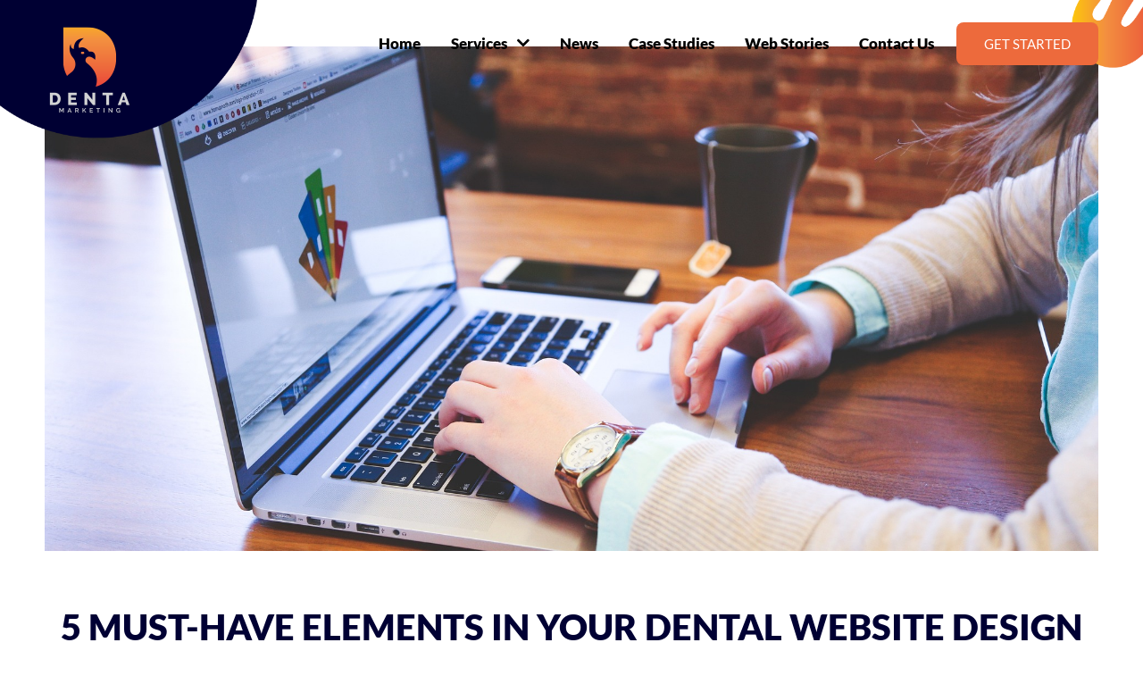

--- FILE ---
content_type: text/html; charset=UTF-8
request_url: https://dentamarketing.com/some-must-have-elements-in-dental-website-design/
body_size: 24909
content:
<!doctype html>
<html lang="en-US">
<head>
	<meta charset="UTF-8">
	<meta name="viewport" content="width=device-width, initial-scale=1">
	<link rel="profile" href="https://gmpg.org/xfn/11">

	<meta name='robots' content='index, follow, max-image-preview:large, max-snippet:-1, max-video-preview:-1' />

	<!-- This site is optimized with the Yoast SEO plugin v26.8 - https://yoast.com/product/yoast-seo-wordpress/ -->
	<title>Some Must-Have Elements for Dental Website Design | DentaMarketing</title>
<link data-rocket-preload as="style" href="https://fonts.googleapis.com/css2?family=Roboto+Condensed%3Awght%40300%3B400%3B700&#038;ver=6.9&#038;display=swap" rel="preload">
<link href="https://fonts.googleapis.com/css2?family=Roboto+Condensed%3Awght%40300%3B400%3B700&#038;ver=6.9&#038;display=swap" media="print" onload="this.media=&#039;all&#039;" rel="stylesheet">
<noscript><link rel="stylesheet" href="https://fonts.googleapis.com/css2?family=Roboto+Condensed%3Awght%40300%3B400%3B700&#038;ver=6.9&#038;display=swap"></noscript>
<link crossorigin data-rocket-preload as="font" href="https://cdnjs.cloudflare.com/ajax/libs/font-awesome/4.7.0/fonts/fontawesome-webfont.woff2?v=4.7.0" rel="preload">
<link crossorigin data-rocket-preload as="font" href="https://fonts.gstatic.com/s/robotocondensed/v27/ieVl2ZhZI2eCN5jzbjEETS9weq8-19K7DQ.woff2" rel="preload">
<link crossorigin data-rocket-preload as="font" href="https://fonts.gstatic.com/s/lato/v24/S6uyw4BMUTPHjx4wXg.woff2" rel="preload">
<link crossorigin data-rocket-preload as="font" href="https://fonts.gstatic.com/s/lato/v24/S6u9w4BMUTPHh6UVSwiPGQ.woff2" rel="preload">
<link crossorigin data-rocket-preload as="font" href="https://fonts.gstatic.com/s/lato/v24/S6u9w4BMUTPHh50XSwiPGQ.woff2" rel="preload">
<style id="wpr-usedcss">img.emoji{display:inline!important;border:none!important;box-shadow:none!important;height:1em!important;width:1em!important;margin:0 .07em!important;vertical-align:-.1em!important;background:0 0!important;padding:0!important}:where(.wp-block-button__link){border-radius:9999px;box-shadow:none;padding:calc(.667em + 2px) calc(1.333em + 2px);text-decoration:none}:root :where(.wp-block-button .wp-block-button__link.is-style-outline),:root :where(.wp-block-button.is-style-outline>.wp-block-button__link){border:2px solid;padding:.667em 1.333em}:root :where(.wp-block-button .wp-block-button__link.is-style-outline:not(.has-text-color)),:root :where(.wp-block-button.is-style-outline>.wp-block-button__link:not(.has-text-color)){color:currentColor}:root :where(.wp-block-button .wp-block-button__link.is-style-outline:not(.has-background)),:root :where(.wp-block-button.is-style-outline>.wp-block-button__link:not(.has-background)){background-color:initial;background-image:none}:where(.wp-block-calendar table:not(.has-background) th){background:#ddd}:where(.wp-block-columns){margin-bottom:1.75em}:where(.wp-block-columns.has-background){padding:1.25em 2.375em}:where(.wp-block-post-comments input[type=submit]){border:none}:where(.wp-block-cover-image:not(.has-text-color)),:where(.wp-block-cover:not(.has-text-color)){color:#fff}:where(.wp-block-cover-image.is-light:not(.has-text-color)),:where(.wp-block-cover.is-light:not(.has-text-color)){color:#000}:root :where(.wp-block-cover h1:not(.has-text-color)),:root :where(.wp-block-cover h2:not(.has-text-color)),:root :where(.wp-block-cover h3:not(.has-text-color)),:root :where(.wp-block-cover h4:not(.has-text-color)),:root :where(.wp-block-cover h5:not(.has-text-color)),:root :where(.wp-block-cover h6:not(.has-text-color)),:root :where(.wp-block-cover p:not(.has-text-color)){color:inherit}:where(.wp-block-file){margin-bottom:1.5em}:where(.wp-block-file__button){border-radius:2em;display:inline-block;padding:.5em 1em}:where(.wp-block-file__button):is(a):active,:where(.wp-block-file__button):is(a):focus,:where(.wp-block-file__button):is(a):hover,:where(.wp-block-file__button):is(a):visited{box-shadow:none;color:#fff;opacity:.85;text-decoration:none}:where(.wp-block-group.wp-block-group-is-layout-constrained){position:relative}:root :where(.wp-block-image.is-style-rounded img,.wp-block-image .is-style-rounded img){border-radius:9999px}:where(.wp-block-latest-comments:not([style*=line-height] .wp-block-latest-comments__comment)){line-height:1.1}:where(.wp-block-latest-comments:not([style*=line-height] .wp-block-latest-comments__comment-excerpt p)){line-height:1.8}:root :where(.wp-block-latest-posts.is-grid){padding:0}:root :where(.wp-block-latest-posts.wp-block-latest-posts__list){padding-left:0}ul{box-sizing:border-box}:root :where(ul.has-background,ol.has-background){padding:1.25em 2.375em}:where(.wp-block-navigation.has-background .wp-block-navigation-item a:not(.wp-element-button)),:where(.wp-block-navigation.has-background .wp-block-navigation-submenu a:not(.wp-element-button)){padding:.5em 1em}:where(.wp-block-navigation .wp-block-navigation__submenu-container .wp-block-navigation-item a:not(.wp-element-button)),:where(.wp-block-navigation .wp-block-navigation__submenu-container .wp-block-navigation-submenu a:not(.wp-element-button)),:where(.wp-block-navigation .wp-block-navigation__submenu-container .wp-block-navigation-submenu button.wp-block-navigation-item__content),:where(.wp-block-navigation .wp-block-navigation__submenu-container .wp-block-pages-list__item button.wp-block-navigation-item__content){padding:.5em 1em}:root :where(p.has-background){padding:1.25em 2.375em}:where(p.has-text-color:not(.has-link-color)) a{color:inherit}:where(.wp-block-post-comments-form) input:not([type=submit]),:where(.wp-block-post-comments-form) textarea{border:1px solid #949494;font-family:inherit;font-size:1em}:where(.wp-block-post-comments-form) input:where(:not([type=submit]):not([type=checkbox])),:where(.wp-block-post-comments-form) textarea{padding:calc(.667em + 2px)}:where(.wp-block-post-excerpt){margin-bottom:var(--wp--style--block-gap);margin-top:var(--wp--style--block-gap)}:where(.wp-block-preformatted.has-background){padding:1.25em 2.375em}:where(.wp-block-search__button){border:1px solid #ccc;padding:6px 10px}:where(.wp-block-search__input){font-family:inherit;font-size:inherit;font-style:inherit;font-weight:inherit;letter-spacing:inherit;line-height:inherit;text-transform:inherit}:where(.wp-block-search__button-inside .wp-block-search__inside-wrapper){border:1px solid #949494;box-sizing:border-box;padding:4px}:where(.wp-block-search__button-inside .wp-block-search__inside-wrapper) .wp-block-search__input{border:none;border-radius:0;padding:0 4px}:where(.wp-block-search__button-inside .wp-block-search__inside-wrapper) .wp-block-search__input:focus{outline:0}:where(.wp-block-search__button-inside .wp-block-search__inside-wrapper) :where(.wp-block-search__button){padding:4px 8px}:root :where(.wp-block-separator.is-style-dots){height:auto;line-height:1;text-align:center}:root :where(.wp-block-separator.is-style-dots):before{color:currentColor;content:"···";font-family:serif;font-size:1.5em;letter-spacing:2em;padding-left:2em}:root :where(.wp-block-site-logo.is-style-rounded){border-radius:9999px}:root :where(.wp-block-site-title a){color:inherit}:where(.wp-block-social-links:not(.is-style-logos-only)) .wp-social-link{background-color:#f0f0f0;color:#444}:where(.wp-block-social-links:not(.is-style-logos-only)) .wp-social-link-amazon{background-color:#f90;color:#fff}:where(.wp-block-social-links:not(.is-style-logos-only)) .wp-social-link-bandcamp{background-color:#1ea0c3;color:#fff}:where(.wp-block-social-links:not(.is-style-logos-only)) .wp-social-link-behance{background-color:#0757fe;color:#fff}:where(.wp-block-social-links:not(.is-style-logos-only)) .wp-social-link-bluesky{background-color:#0a7aff;color:#fff}:where(.wp-block-social-links:not(.is-style-logos-only)) .wp-social-link-codepen{background-color:#1e1f26;color:#fff}:where(.wp-block-social-links:not(.is-style-logos-only)) .wp-social-link-deviantart{background-color:#02e49b;color:#fff}:where(.wp-block-social-links:not(.is-style-logos-only)) .wp-social-link-dribbble{background-color:#e94c89;color:#fff}:where(.wp-block-social-links:not(.is-style-logos-only)) .wp-social-link-dropbox{background-color:#4280ff;color:#fff}:where(.wp-block-social-links:not(.is-style-logos-only)) .wp-social-link-etsy{background-color:#f45800;color:#fff}:where(.wp-block-social-links:not(.is-style-logos-only)) .wp-social-link-facebook{background-color:#1778f2;color:#fff}:where(.wp-block-social-links:not(.is-style-logos-only)) .wp-social-link-fivehundredpx{background-color:#000;color:#fff}:where(.wp-block-social-links:not(.is-style-logos-only)) .wp-social-link-flickr{background-color:#0461dd;color:#fff}:where(.wp-block-social-links:not(.is-style-logos-only)) .wp-social-link-foursquare{background-color:#e65678;color:#fff}:where(.wp-block-social-links:not(.is-style-logos-only)) .wp-social-link-github{background-color:#24292d;color:#fff}:where(.wp-block-social-links:not(.is-style-logos-only)) .wp-social-link-goodreads{background-color:#eceadd;color:#382110}:where(.wp-block-social-links:not(.is-style-logos-only)) .wp-social-link-google{background-color:#ea4434;color:#fff}:where(.wp-block-social-links:not(.is-style-logos-only)) .wp-social-link-gravatar{background-color:#1d4fc4;color:#fff}:where(.wp-block-social-links:not(.is-style-logos-only)) .wp-social-link-instagram{background-color:#f00075;color:#fff}:where(.wp-block-social-links:not(.is-style-logos-only)) .wp-social-link-lastfm{background-color:#e21b24;color:#fff}:where(.wp-block-social-links:not(.is-style-logos-only)) .wp-social-link-linkedin{background-color:#0d66c2;color:#fff}:where(.wp-block-social-links:not(.is-style-logos-only)) .wp-social-link-mastodon{background-color:#3288d4;color:#fff}:where(.wp-block-social-links:not(.is-style-logos-only)) .wp-social-link-medium{background-color:#000;color:#fff}:where(.wp-block-social-links:not(.is-style-logos-only)) .wp-social-link-meetup{background-color:#f6405f;color:#fff}:where(.wp-block-social-links:not(.is-style-logos-only)) .wp-social-link-patreon{background-color:#000;color:#fff}:where(.wp-block-social-links:not(.is-style-logos-only)) .wp-social-link-pinterest{background-color:#e60122;color:#fff}:where(.wp-block-social-links:not(.is-style-logos-only)) .wp-social-link-pocket{background-color:#ef4155;color:#fff}:where(.wp-block-social-links:not(.is-style-logos-only)) .wp-social-link-reddit{background-color:#ff4500;color:#fff}:where(.wp-block-social-links:not(.is-style-logos-only)) .wp-social-link-skype{background-color:#0478d7;color:#fff}:where(.wp-block-social-links:not(.is-style-logos-only)) .wp-social-link-snapchat{background-color:#fefc00;color:#fff;stroke:#000}:where(.wp-block-social-links:not(.is-style-logos-only)) .wp-social-link-soundcloud{background-color:#ff5600;color:#fff}:where(.wp-block-social-links:not(.is-style-logos-only)) .wp-social-link-spotify{background-color:#1bd760;color:#fff}:where(.wp-block-social-links:not(.is-style-logos-only)) .wp-social-link-telegram{background-color:#2aabee;color:#fff}:where(.wp-block-social-links:not(.is-style-logos-only)) .wp-social-link-threads{background-color:#000;color:#fff}:where(.wp-block-social-links:not(.is-style-logos-only)) .wp-social-link-tiktok{background-color:#000;color:#fff}:where(.wp-block-social-links:not(.is-style-logos-only)) .wp-social-link-tumblr{background-color:#011835;color:#fff}:where(.wp-block-social-links:not(.is-style-logos-only)) .wp-social-link-twitch{background-color:#6440a4;color:#fff}:where(.wp-block-social-links:not(.is-style-logos-only)) .wp-social-link-twitter{background-color:#1da1f2;color:#fff}:where(.wp-block-social-links:not(.is-style-logos-only)) .wp-social-link-vimeo{background-color:#1eb7ea;color:#fff}:where(.wp-block-social-links:not(.is-style-logos-only)) .wp-social-link-vk{background-color:#4680c2;color:#fff}:where(.wp-block-social-links:not(.is-style-logos-only)) .wp-social-link-wordpress{background-color:#3499cd;color:#fff}:where(.wp-block-social-links:not(.is-style-logos-only)) .wp-social-link-whatsapp{background-color:#25d366;color:#fff}:where(.wp-block-social-links:not(.is-style-logos-only)) .wp-social-link-x{background-color:#000;color:#fff}:where(.wp-block-social-links:not(.is-style-logos-only)) .wp-social-link-yelp{background-color:#d32422;color:#fff}:where(.wp-block-social-links:not(.is-style-logos-only)) .wp-social-link-youtube{background-color:red;color:#fff}:where(.wp-block-social-links.is-style-logos-only) .wp-social-link{background:0 0}:where(.wp-block-social-links.is-style-logos-only) .wp-social-link svg{height:1.25em;width:1.25em}:where(.wp-block-social-links.is-style-logos-only) .wp-social-link-amazon{color:#f90}:where(.wp-block-social-links.is-style-logos-only) .wp-social-link-bandcamp{color:#1ea0c3}:where(.wp-block-social-links.is-style-logos-only) .wp-social-link-behance{color:#0757fe}:where(.wp-block-social-links.is-style-logos-only) .wp-social-link-bluesky{color:#0a7aff}:where(.wp-block-social-links.is-style-logos-only) .wp-social-link-codepen{color:#1e1f26}:where(.wp-block-social-links.is-style-logos-only) .wp-social-link-deviantart{color:#02e49b}:where(.wp-block-social-links.is-style-logos-only) .wp-social-link-dribbble{color:#e94c89}:where(.wp-block-social-links.is-style-logos-only) .wp-social-link-dropbox{color:#4280ff}:where(.wp-block-social-links.is-style-logos-only) .wp-social-link-etsy{color:#f45800}:where(.wp-block-social-links.is-style-logos-only) .wp-social-link-facebook{color:#1778f2}:where(.wp-block-social-links.is-style-logos-only) .wp-social-link-fivehundredpx{color:#000}:where(.wp-block-social-links.is-style-logos-only) .wp-social-link-flickr{color:#0461dd}:where(.wp-block-social-links.is-style-logos-only) .wp-social-link-foursquare{color:#e65678}:where(.wp-block-social-links.is-style-logos-only) .wp-social-link-github{color:#24292d}:where(.wp-block-social-links.is-style-logos-only) .wp-social-link-goodreads{color:#382110}:where(.wp-block-social-links.is-style-logos-only) .wp-social-link-google{color:#ea4434}:where(.wp-block-social-links.is-style-logos-only) .wp-social-link-gravatar{color:#1d4fc4}:where(.wp-block-social-links.is-style-logos-only) .wp-social-link-instagram{color:#f00075}:where(.wp-block-social-links.is-style-logos-only) .wp-social-link-lastfm{color:#e21b24}:where(.wp-block-social-links.is-style-logos-only) .wp-social-link-linkedin{color:#0d66c2}:where(.wp-block-social-links.is-style-logos-only) .wp-social-link-mastodon{color:#3288d4}:where(.wp-block-social-links.is-style-logos-only) .wp-social-link-medium{color:#000}:where(.wp-block-social-links.is-style-logos-only) .wp-social-link-meetup{color:#f6405f}:where(.wp-block-social-links.is-style-logos-only) .wp-social-link-patreon{color:#000}:where(.wp-block-social-links.is-style-logos-only) .wp-social-link-pinterest{color:#e60122}:where(.wp-block-social-links.is-style-logos-only) .wp-social-link-pocket{color:#ef4155}:where(.wp-block-social-links.is-style-logos-only) .wp-social-link-reddit{color:#ff4500}:where(.wp-block-social-links.is-style-logos-only) .wp-social-link-skype{color:#0478d7}:where(.wp-block-social-links.is-style-logos-only) .wp-social-link-snapchat{color:#fff;stroke:#000}:where(.wp-block-social-links.is-style-logos-only) .wp-social-link-soundcloud{color:#ff5600}:where(.wp-block-social-links.is-style-logos-only) .wp-social-link-spotify{color:#1bd760}:where(.wp-block-social-links.is-style-logos-only) .wp-social-link-telegram{color:#2aabee}:where(.wp-block-social-links.is-style-logos-only) .wp-social-link-threads{color:#000}:where(.wp-block-social-links.is-style-logos-only) .wp-social-link-tiktok{color:#000}:where(.wp-block-social-links.is-style-logos-only) .wp-social-link-tumblr{color:#011835}:where(.wp-block-social-links.is-style-logos-only) .wp-social-link-twitch{color:#6440a4}:where(.wp-block-social-links.is-style-logos-only) .wp-social-link-twitter{color:#1da1f2}:where(.wp-block-social-links.is-style-logos-only) .wp-social-link-vimeo{color:#1eb7ea}:where(.wp-block-social-links.is-style-logos-only) .wp-social-link-vk{color:#4680c2}:where(.wp-block-social-links.is-style-logos-only) .wp-social-link-whatsapp{color:#25d366}:where(.wp-block-social-links.is-style-logos-only) .wp-social-link-wordpress{color:#3499cd}:where(.wp-block-social-links.is-style-logos-only) .wp-social-link-x{color:#000}:where(.wp-block-social-links.is-style-logos-only) .wp-social-link-yelp{color:#d32422}:where(.wp-block-social-links.is-style-logos-only) .wp-social-link-youtube{color:red}:root :where(.wp-block-social-links .wp-social-link a){padding:.25em}:root :where(.wp-block-social-links.is-style-logos-only .wp-social-link a){padding:0}:root :where(.wp-block-social-links.is-style-pill-shape .wp-social-link a){padding-left:.66667em;padding-right:.66667em}:root :where(.wp-block-tag-cloud.is-style-outline){display:flex;flex-wrap:wrap;gap:1ch}:root :where(.wp-block-tag-cloud.is-style-outline a){border:1px solid;font-size:unset!important;margin-right:0;padding:1ch 2ch;text-decoration:none!important}:where(.wp-block-term-description){margin-bottom:var(--wp--style--block-gap);margin-top:var(--wp--style--block-gap)}:where(pre.wp-block-verse){font-family:inherit}:root{--wp--preset--font-size--normal:16px;--wp--preset--font-size--huge:42px}.screen-reader-text{border:0;clip:rect(1px,1px,1px,1px);clip-path:inset(50%);height:1px;margin:-1px;overflow:hidden;padding:0;position:absolute;width:1px;word-wrap:normal!important}.screen-reader-text:focus{background-color:#ddd;clip:auto!important;clip-path:none;color:#444;display:block;font-size:1em;height:auto;left:5px;line-height:normal;padding:15px 23px 14px;text-decoration:none;top:5px;width:auto;z-index:100000}html :where(.has-border-color){border-style:solid}html :where([style*=border-top-color]){border-top-style:solid}html :where([style*=border-right-color]){border-right-style:solid}html :where([style*=border-bottom-color]){border-bottom-style:solid}html :where([style*=border-left-color]){border-left-style:solid}html :where([style*=border-width]){border-style:solid}html :where([style*=border-top-width]){border-top-style:solid}html :where([style*=border-right-width]){border-right-style:solid}html :where([style*=border-bottom-width]){border-bottom-style:solid}html :where([style*=border-left-width]){border-left-style:solid}html :where(img[class*=wp-image-]){height:auto;max-width:100%}:where(figure){margin:0 0 1em}html :where(.is-position-sticky){--wp-admin--admin-bar--position-offset:var(--wp-admin--admin-bar--height,0px)}@media screen and (max-width:600px){html :where(.is-position-sticky){--wp-admin--admin-bar--position-offset:0px}}:root{--wp--preset--aspect-ratio--square:1;--wp--preset--aspect-ratio--4-3:4/3;--wp--preset--aspect-ratio--3-4:3/4;--wp--preset--aspect-ratio--3-2:3/2;--wp--preset--aspect-ratio--2-3:2/3;--wp--preset--aspect-ratio--16-9:16/9;--wp--preset--aspect-ratio--9-16:9/16;--wp--preset--color--black:#000000;--wp--preset--color--cyan-bluish-gray:#abb8c3;--wp--preset--color--white:#ffffff;--wp--preset--color--pale-pink:#f78da7;--wp--preset--color--vivid-red:#cf2e2e;--wp--preset--color--luminous-vivid-orange:#ff6900;--wp--preset--color--luminous-vivid-amber:#fcb900;--wp--preset--color--light-green-cyan:#7bdcb5;--wp--preset--color--vivid-green-cyan:#00d084;--wp--preset--color--pale-cyan-blue:#8ed1fc;--wp--preset--color--vivid-cyan-blue:#0693e3;--wp--preset--color--vivid-purple:#9b51e0;--wp--preset--gradient--vivid-cyan-blue-to-vivid-purple:linear-gradient(135deg,rgba(6, 147, 227, 1) 0%,rgb(155, 81, 224) 100%);--wp--preset--gradient--light-green-cyan-to-vivid-green-cyan:linear-gradient(135deg,rgb(122, 220, 180) 0%,rgb(0, 208, 130) 100%);--wp--preset--gradient--luminous-vivid-amber-to-luminous-vivid-orange:linear-gradient(135deg,rgba(252, 185, 0, 1) 0%,rgba(255, 105, 0, 1) 100%);--wp--preset--gradient--luminous-vivid-orange-to-vivid-red:linear-gradient(135deg,rgba(255, 105, 0, 1) 0%,rgb(207, 46, 46) 100%);--wp--preset--gradient--very-light-gray-to-cyan-bluish-gray:linear-gradient(135deg,rgb(238, 238, 238) 0%,rgb(169, 184, 195) 100%);--wp--preset--gradient--cool-to-warm-spectrum:linear-gradient(135deg,rgb(74, 234, 220) 0%,rgb(151, 120, 209) 20%,rgb(207, 42, 186) 40%,rgb(238, 44, 130) 60%,rgb(251, 105, 98) 80%,rgb(254, 248, 76) 100%);--wp--preset--gradient--blush-light-purple:linear-gradient(135deg,rgb(255, 206, 236) 0%,rgb(152, 150, 240) 100%);--wp--preset--gradient--blush-bordeaux:linear-gradient(135deg,rgb(254, 205, 165) 0%,rgb(254, 45, 45) 50%,rgb(107, 0, 62) 100%);--wp--preset--gradient--luminous-dusk:linear-gradient(135deg,rgb(255, 203, 112) 0%,rgb(199, 81, 192) 50%,rgb(65, 88, 208) 100%);--wp--preset--gradient--pale-ocean:linear-gradient(135deg,rgb(255, 245, 203) 0%,rgb(182, 227, 212) 50%,rgb(51, 167, 181) 100%);--wp--preset--gradient--electric-grass:linear-gradient(135deg,rgb(202, 248, 128) 0%,rgb(113, 206, 126) 100%);--wp--preset--gradient--midnight:linear-gradient(135deg,rgb(2, 3, 129) 0%,rgb(40, 116, 252) 100%);--wp--preset--font-size--small:13px;--wp--preset--font-size--medium:20px;--wp--preset--font-size--large:36px;--wp--preset--font-size--x-large:42px;--wp--preset--spacing--20:0.44rem;--wp--preset--spacing--30:0.67rem;--wp--preset--spacing--40:1rem;--wp--preset--spacing--50:1.5rem;--wp--preset--spacing--60:2.25rem;--wp--preset--spacing--70:3.38rem;--wp--preset--spacing--80:5.06rem;--wp--preset--shadow--natural:6px 6px 9px rgba(0, 0, 0, .2);--wp--preset--shadow--deep:12px 12px 50px rgba(0, 0, 0, .4);--wp--preset--shadow--sharp:6px 6px 0px rgba(0, 0, 0, .2);--wp--preset--shadow--outlined:6px 6px 0px -3px rgba(255, 255, 255, 1),6px 6px rgba(0, 0, 0, 1);--wp--preset--shadow--crisp:6px 6px 0px rgba(0, 0, 0, 1)}:where(.is-layout-flex){gap:.5em}:where(.is-layout-grid){gap:.5em}:where(.wp-block-post-template.is-layout-flex){gap:1.25em}:where(.wp-block-post-template.is-layout-grid){gap:1.25em}:where(.wp-block-columns.is-layout-flex){gap:2em}:where(.wp-block-columns.is-layout-grid){gap:2em}:root :where(.wp-block-pullquote){font-size:1.5em;line-height:1.6}.wpcf7 .screen-reader-response{position:absolute;overflow:hidden;clip:rect(1px,1px,1px,1px);clip-path:inset(50%);height:1px;width:1px;margin:-1px;padding:0;border:0;word-wrap:normal!important}.wpcf7 form .wpcf7-response-output{margin:2em .5em 1em;padding:.2em 1em;border:2px solid #00a0d2}.wpcf7 form.init .wpcf7-response-output,.wpcf7 form.resetting .wpcf7-response-output,.wpcf7 form.submitting .wpcf7-response-output{display:none}.wpcf7 form.sent .wpcf7-response-output{border-color:#46b450}.wpcf7 form.aborted .wpcf7-response-output,.wpcf7 form.failed .wpcf7-response-output{border-color:#dc3232}.wpcf7 form.spam .wpcf7-response-output{border-color:#f56e28}.wpcf7 form.invalid .wpcf7-response-output,.wpcf7 form.payment-required .wpcf7-response-output,.wpcf7 form.unaccepted .wpcf7-response-output{border-color:#ffb900}.wpcf7-form-control-wrap{position:relative}.wpcf7-not-valid-tip{color:#dc3232;font-size:1em;font-weight:400;display:block}.use-floating-validation-tip .wpcf7-not-valid-tip{position:relative;top:-2ex;left:1em;z-index:100;border:1px solid #dc3232;background:#fff;padding:.2em .8em;width:24em}.wpcf7-spinner{visibility:hidden;display:inline-block;background-color:#23282d;opacity:.75;width:24px;height:24px;border:none;border-radius:100%;padding:0;margin:0 24px;position:relative}form.submitting .wpcf7-spinner{visibility:visible}.wpcf7-spinner::before{content:'';position:absolute;background-color:#fbfbfc;top:4px;left:4px;width:6px;height:6px;border:none;border-radius:100%;transform-origin:8px 8px;animation-name:spin;animation-duration:1s;animation-timing-function:linear;animation-iteration-count:infinite}@media (prefers-reduced-motion:reduce){.wpcf7-spinner::before{animation-name:blink;animation-duration:2s}}@keyframes spin{from{transform:rotate(0)}to{transform:rotate(360deg)}}@keyframes blink{from{opacity:0}50%{opacity:1}to{opacity:0}}.wpcf7 [inert]{opacity:.5}.wpcf7 input[type=file]{cursor:pointer}.wpcf7 input[type=file]:disabled{cursor:default}.wpcf7 .wpcf7-submit:disabled{cursor:not-allowed}.wpcf7 input[type=email],.wpcf7 input[type=tel],.wpcf7 input[type=url]{direction:ltr}@font-face{font-display:swap;font-family:FontAwesome;src:url('https://cdnjs.cloudflare.com/ajax/libs/font-awesome/4.7.0/fonts/fontawesome-webfont.eot?v=4.7.0');src:url('https://cdnjs.cloudflare.com/ajax/libs/font-awesome/4.7.0/fonts/fontawesome-webfont.eot?#iefix&v=4.7.0') format('embedded-opentype'),url('https://cdnjs.cloudflare.com/ajax/libs/font-awesome/4.7.0/fonts/fontawesome-webfont.woff2?v=4.7.0') format('woff2'),url('https://cdnjs.cloudflare.com/ajax/libs/font-awesome/4.7.0/fonts/fontawesome-webfont.woff?v=4.7.0') format('woff'),url('https://cdnjs.cloudflare.com/ajax/libs/font-awesome/4.7.0/fonts/fontawesome-webfont.ttf?v=4.7.0') format('truetype'),url('https://cdnjs.cloudflare.com/ajax/libs/font-awesome/4.7.0/fonts/fontawesome-webfont.svg?v=4.7.0#fontawesomeregular') format('svg');font-weight:400;font-style:normal}.fa{display:inline-block;font:14px/1 FontAwesome;font-size:inherit;text-rendering:auto;-webkit-font-smoothing:antialiased;-moz-osx-font-smoothing:grayscale}.fa-map-marker:before{content:"\f041"}.fa-phone:before{content:"\f095"}.fa-facebook:before{content:"\f09a"}.fa-linkedin:before{content:"\f0e1"}.fa-youtube-play:before{content:"\f16a"}.fa-instagram:before{content:"\f16d"}.fa-paper-plane:before{content:"\f1d8"}@font-face{font-family:'Roboto Condensed';font-style:normal;font-weight:300;font-display:swap;src:url(https://fonts.gstatic.com/s/robotocondensed/v27/ieVl2ZhZI2eCN5jzbjEETS9weq8-19K7DQ.woff2) format('woff2');unicode-range:U+0000-00FF,U+0131,U+0152-0153,U+02BB-02BC,U+02C6,U+02DA,U+02DC,U+0304,U+0308,U+0329,U+2000-206F,U+2074,U+20AC,U+2122,U+2191,U+2193,U+2212,U+2215,U+FEFF,U+FFFD}@font-face{font-family:'Roboto Condensed';font-style:normal;font-weight:400;font-display:swap;src:url(https://fonts.gstatic.com/s/robotocondensed/v27/ieVl2ZhZI2eCN5jzbjEETS9weq8-19K7DQ.woff2) format('woff2');unicode-range:U+0000-00FF,U+0131,U+0152-0153,U+02BB-02BC,U+02C6,U+02DA,U+02DC,U+0304,U+0308,U+0329,U+2000-206F,U+2074,U+20AC,U+2122,U+2191,U+2193,U+2212,U+2215,U+FEFF,U+FFFD}@font-face{font-family:'Roboto Condensed';font-style:normal;font-weight:700;font-display:swap;src:url(https://fonts.gstatic.com/s/robotocondensed/v27/ieVl2ZhZI2eCN5jzbjEETS9weq8-19K7DQ.woff2) format('woff2');unicode-range:U+0000-00FF,U+0131,U+0152-0153,U+02BB-02BC,U+02C6,U+02DA,U+02DC,U+0304,U+0308,U+0329,U+2000-206F,U+2074,U+20AC,U+2122,U+2191,U+2193,U+2212,U+2215,U+FEFF,U+FFFD}.slick-slider{position:relative;display:block;box-sizing:border-box;-webkit-user-select:none;-moz-user-select:none;-ms-user-select:none;user-select:none;-webkit-touch-callout:none;-khtml-user-select:none;-ms-touch-action:pan-y;touch-action:pan-y;-webkit-tap-highlight-color:transparent}.slick-list{position:relative;display:block;overflow:hidden;margin:0;padding:0}.slick-list:focus{outline:0}.slick-list.dragging{cursor:pointer;cursor:hand}.slick-slider .slick-list,.slick-slider .slick-track{-webkit-transform:translate3d(0,0,0);-moz-transform:translate3d(0,0,0);-ms-transform:translate3d(0,0,0);-o-transform:translate3d(0,0,0);transform:translate3d(0,0,0)}.slick-track{position:relative;top:0;left:0;display:block;margin-left:auto;margin-right:auto}.slick-track:after,.slick-track:before{display:table;content:''}.slick-track:after{clear:both}.slick-loading .slick-track{visibility:hidden}.slick-slide{display:none;float:left;height:100%;min-height:1px}[dir=rtl] .slick-slide{float:right}.slick-slide img{display:block}.slick-slide.slick-loading img{display:none}.slick-slide.dragging img{pointer-events:none}.slick-initialized .slick-slide{display:block}.slick-loading .slick-slide{visibility:hidden}.slick-vertical .slick-slide{display:block;height:auto;border:1px solid transparent}.slick-arrow.slick-hidden{display:none}[data-aos][data-aos][data-aos-duration="200"],body[data-aos-duration="200"] [data-aos]{transition-duration:.2s}[data-aos][data-aos][data-aos-delay="200"],body[data-aos-delay="200"] [data-aos]{transition-delay:0}[data-aos][data-aos][data-aos-delay="200"].aos-animate,body[data-aos-delay="200"] [data-aos].aos-animate{transition-delay:.2s}[data-aos][data-aos][data-aos-duration="300"],body[data-aos-duration="300"] [data-aos]{transition-duration:.3s}[data-aos][data-aos][data-aos-delay="300"],body[data-aos-delay="300"] [data-aos]{transition-delay:0}[data-aos][data-aos][data-aos-delay="300"].aos-animate,body[data-aos-delay="300"] [data-aos].aos-animate{transition-delay:.3s}[data-aos][data-aos][data-aos-duration="400"],body[data-aos-duration="400"] [data-aos]{transition-duration:.4s}[data-aos][data-aos][data-aos-delay="400"],body[data-aos-delay="400"] [data-aos]{transition-delay:0}[data-aos][data-aos][data-aos-delay="400"].aos-animate,body[data-aos-delay="400"] [data-aos].aos-animate{transition-delay:.4s}[data-aos][data-aos][data-aos-duration="500"],body[data-aos-duration="500"] [data-aos]{transition-duration:.5s}[data-aos][data-aos][data-aos-delay="500"],body[data-aos-delay="500"] [data-aos]{transition-delay:0}[data-aos][data-aos][data-aos-delay="500"].aos-animate,body[data-aos-delay="500"] [data-aos].aos-animate{transition-delay:.5s}[data-aos][data-aos][data-aos-duration="600"],body[data-aos-duration="600"] [data-aos]{transition-duration:.6s}[data-aos][data-aos][data-aos-delay="600"],body[data-aos-delay="600"] [data-aos]{transition-delay:0}[data-aos][data-aos][data-aos-delay="600"].aos-animate,body[data-aos-delay="600"] [data-aos].aos-animate{transition-delay:.6s}[data-aos][data-aos][data-aos-duration="1000"],body[data-aos-duration="1000"] [data-aos]{transition-duration:1s}[data-aos][data-aos][data-aos-delay="1000"],body[data-aos-delay="1000"] [data-aos]{transition-delay:0}[data-aos][data-aos][data-aos-delay="1000"].aos-animate,body[data-aos-delay="1000"] [data-aos].aos-animate{transition-delay:1s}[data-aos][data-aos][data-aos-easing=linear],body[data-aos-easing=linear] [data-aos]{transition-timing-function:cubic-bezier(.25,.25,.75,.75)}[data-aos][data-aos][data-aos-easing=ease],body[data-aos-easing=ease] [data-aos]{transition-timing-function:ease}[data-aos][data-aos][data-aos-easing=ease-in-out],body[data-aos-easing=ease-in-out] [data-aos]{transition-timing-function:ease-in-out}[data-aos][data-aos][data-aos-easing=ease-in-back],body[data-aos-easing=ease-in-back] [data-aos]{transition-timing-function:cubic-bezier(.6,-.28,.735,.045)}[data-aos^=fade][data-aos^=fade]{opacity:0;transition-property:opacity,transform}[data-aos^=fade][data-aos^=fade].aos-animate{opacity:1;transform:translateZ(0)}[data-aos=fade-up]{transform:translate3d(0,100px,0)}[data-aos=fade-left]{transform:translate3d(100px,0,0)}[data-aos^=zoom][data-aos^=zoom]{opacity:0;transition-property:opacity,transform}[data-aos^=zoom][data-aos^=zoom].aos-animate{opacity:1;transform:translateZ(0) scale(1)}[data-aos=zoom-in]{transform:scale(.6)}[data-aos^=slide][data-aos^=slide]{transition-property:transform}[data-aos^=slide][data-aos^=slide].aos-animate{transform:translateZ(0)}.calendly-badge-widget,.calendly-badge-widget *,.calendly-inline-widget,.calendly-inline-widget *,.calendly-overlay,.calendly-overlay *{font-size:16px;line-height:1.2em}.calendly-badge-widget iframe,.calendly-inline-widget iframe,.calendly-overlay iframe{display:inline;width:100%;height:100%}.calendly-popup-content{position:relative}.calendly-popup-content.calendly-mobile{-webkit-overflow-scrolling:touch;overflow-y:auto}.calendly-overlay{position:fixed;top:0;left:0;right:0;bottom:0;overflow:hidden;z-index:9999;background-color:#a5a5a5;background-color:rgba(31,31,31,.4)}.calendly-overlay .calendly-close-overlay{position:absolute;top:0;left:0;right:0;bottom:0}.calendly-overlay .calendly-popup{box-sizing:border-box;position:absolute;top:50%;left:50%;transform:translateY(-50%) translateX(-50%);width:80%;min-width:900px;max-width:1000px;height:90%;max-height:680px}@media(max-width:975px){.calendly-overlay .calendly-popup{position:fixed;top:50px;left:0;right:0;bottom:0;transform:none;width:100%;height:auto;min-width:0;max-height:none}}.calendly-overlay .calendly-popup .calendly-popup-content{height:100%}.calendly-overlay .calendly-popup-close{position:absolute;top:25px;right:25px;color:#fff;width:19px;height:19px;cursor:pointer;background:url(https://assets.calendly.com/assets/external/close-icon.svg) no-repeat;background-size:contain}@media(max-width:975px){.calendly-overlay .calendly-popup-close{top:15px;right:15px}}.calendly-badge-widget{position:fixed;right:20px;bottom:15px;z-index:9998}.calendly-badge-widget .calendly-badge-content{display:table-cell;width:auto;height:45px;padding:0 30px;border-radius:25px;box-shadow:rgba(0,0,0,.25) 0 2px 5px;font-family:sans-serif;text-align:center;vertical-align:middle;font-weight:700;font-size:14px;color:#fff;cursor:pointer}.calendly-badge-widget .calendly-badge-content.calendly-white{color:#666a73}.calendly-badge-widget .calendly-badge-content span{display:block;font-size:12px}.calendly-spinner{position:absolute;top:50%;left:0;right:0;transform:translateY(-50%);text-align:center;z-index:-1}.calendly-spinner>div{display:inline-block;width:18px;height:18px;background-color:#e1e1e1;border-radius:50%;vertical-align:middle;animation:1.4s ease-in-out infinite calendly-bouncedelay;animation-fill-mode:both}@keyframes calendly-bouncedelay{0%,100%,80%{transform:scale(0)}40%{transform:scale(1)}}.post-template-default ul{padding:0 0 0 20px}.post-template-default ul li{list-style:disc;margin-bottom:20px}.mfp-bg{top:0;left:0;width:100%;height:100%;z-index:1042;overflow:hidden;position:fixed;background:#0b0b0b;opacity:.8}.mfp-wrap{top:0;left:0;width:100%;height:100%;z-index:1043;position:fixed;outline:0!important;-webkit-backface-visibility:hidden}.mfp-container{text-align:center;position:absolute;width:100%;height:100%;left:0;top:0;padding:0 8px;-webkit-box-sizing:border-box;-moz-box-sizing:border-box;box-sizing:border-box}.mfp-container:before{content:'';display:inline-block;height:100%;vertical-align:middle}.mfp-align-top .mfp-container:before{display:none}.mfp-content{position:relative;display:inline-block;vertical-align:middle;margin:0 auto;text-align:left;z-index:1045}.mfp-ajax-holder .mfp-content,.mfp-inline-holder .mfp-content{width:100%;cursor:auto}.mfp-ajax-cur{cursor:progress}.mfp-zoom-out-cur,.mfp-zoom-out-cur .mfp-image-holder .mfp-close{cursor:-moz-zoom-out;cursor:-webkit-zoom-out;cursor:zoom-out}.mfp-zoom{cursor:pointer;cursor:-webkit-zoom-in;cursor:-moz-zoom-in;cursor:zoom-in}.mfp-auto-cursor .mfp-content{cursor:auto}.mfp-arrow,.mfp-close,.mfp-counter,.mfp-preloader{-webkit-user-select:none;-moz-user-select:none;user-select:none}.mfp-loading.mfp-figure{display:none}.mfp-hide{display:none!important}.mfp-preloader{color:#ccc;position:absolute;top:50%;width:auto;text-align:center;margin-top:-.8em;left:8px;right:8px;z-index:1044}.mfp-preloader a{color:#ccc}.mfp-preloader a:hover{color:#fff}.mfp-s-ready .mfp-preloader{display:none}.mfp-s-error .mfp-content{display:none}button.mfp-arrow,button.mfp-close{overflow:visible;cursor:pointer;background:0 0;border:0;-webkit-appearance:none;display:block;outline:0;padding:0;z-index:1046;-webkit-box-shadow:none;box-shadow:none}button::-moz-focus-inner{padding:0;border:0}.mfp-close{width:44px;height:44px;line-height:44px;position:absolute;right:0;top:0;text-decoration:none;text-align:center;opacity:.65;padding:0 0 18px 10px;color:#fff;font-style:normal;font-size:28px;font-family:Arial,Baskerville,monospace}.mfp-close:focus,.mfp-close:hover{opacity:1}.mfp-close:active{top:1px}.mfp-close-btn-in .mfp-close{color:#333}.mfp-iframe-holder .mfp-close,.mfp-image-holder .mfp-close{color:#fff;right:-6px;text-align:right;padding-right:6px;width:100%}.mfp-counter{position:absolute;top:0;right:0;color:#ccc;font-size:12px;line-height:18px;white-space:nowrap}.mfp-arrow{position:absolute;opacity:.65;margin:0;top:50%;margin-top:-55px;padding:0;width:90px;height:110px;-webkit-tap-highlight-color:transparent}.mfp-arrow:active{margin-top:-54px}.mfp-arrow:focus,.mfp-arrow:hover{opacity:1}.mfp-arrow .mfp-a,.mfp-arrow .mfp-b,.mfp-arrow:after,.mfp-arrow:before{content:'';display:block;width:0;height:0;position:absolute;left:0;top:0;margin-top:35px;margin-left:35px;border:inset transparent}.mfp-arrow .mfp-a,.mfp-arrow:after{border-top-width:13px;border-bottom-width:13px;top:8px}.mfp-arrow .mfp-b,.mfp-arrow:before{border-top-width:21px;border-bottom-width:21px;opacity:.7}.mfp-arrow-left{left:0}.mfp-arrow-left .mfp-a,.mfp-arrow-left:after{border-right:17px solid #fff;margin-left:31px}.mfp-arrow-left .mfp-b,.mfp-arrow-left:before{margin-left:25px;border-right:27px solid #3f3f3f}.mfp-arrow-right{right:0}.mfp-arrow-right .mfp-a,.mfp-arrow-right:after{border-left:17px solid #fff;margin-left:39px}.mfp-arrow-right .mfp-b,.mfp-arrow-right:before{border-left:27px solid #3f3f3f}.mfp-iframe-holder{padding-top:40px;padding-bottom:40px}.mfp-iframe-holder .mfp-content{line-height:0;width:100%;max-width:900px}.mfp-iframe-holder .mfp-close{top:-40px}.mfp-iframe-scaler{width:100%;height:0;overflow:hidden;padding-top:56.25%}.mfp-iframe-scaler iframe{position:absolute;display:block;top:0;left:0;width:100%;height:100%;box-shadow:0 0 8px rgba(0,0,0,.6);background:#000}img.mfp-img{width:auto;max-width:100%;height:auto;display:block;line-height:0;-webkit-box-sizing:border-box;-moz-box-sizing:border-box;box-sizing:border-box;padding:40px 0;margin:0 auto}.mfp-figure{line-height:0}.mfp-figure:after{content:'';position:absolute;left:0;top:40px;bottom:40px;display:block;right:0;width:auto;height:auto;z-index:-1;box-shadow:0 0 8px rgba(0,0,0,.6);background:#444}.mfp-figure small{color:#bdbdbd;display:block;font-size:12px;line-height:14px}.mfp-figure figure{margin:0}.mfp-bottom-bar{margin-top:-36px;position:absolute;top:100%;left:0;width:100%;cursor:auto}.mfp-title{text-align:left;line-height:18px;color:#f3f3f3;word-wrap:break-word;padding-right:36px}.mfp-image-holder .mfp-content{max-width:100%}.mfp-gallery .mfp-image-holder .mfp-figure{cursor:pointer}@media screen and (max-width:800px) and (orientation:landscape),screen and (max-height:300px){.mfp-img-mobile .mfp-image-holder{padding-left:0;padding-right:0}.mfp-img-mobile img.mfp-img{padding:0}.mfp-img-mobile .mfp-figure:after{top:0;bottom:0}.mfp-img-mobile .mfp-figure small{display:inline;margin-left:5px}.mfp-img-mobile .mfp-bottom-bar{background:rgba(0,0,0,.6);bottom:0;margin:0;top:auto;padding:3px 5px;position:fixed;-webkit-box-sizing:border-box;-moz-box-sizing:border-box;box-sizing:border-box}.mfp-img-mobile .mfp-bottom-bar:empty{padding:0}.mfp-img-mobile .mfp-counter{right:5px;top:3px}.mfp-img-mobile .mfp-close{top:0;right:0;width:35px;height:35px;line-height:35px;background:rgba(0,0,0,.6);position:fixed;text-align:center;padding:0}}@media all and (max-width:900px){.mfp-arrow{-webkit-transform:scale(.75);transform:scale(.75)}.mfp-arrow-left{-webkit-transform-origin:0;transform-origin:0}.mfp-arrow-right{-webkit-transform-origin:100%;transform-origin:100%}.mfp-container{padding-left:6px;padding-right:6px}}.mfp-ie7 .mfp-img{padding:0}.mfp-ie7 .mfp-bottom-bar{width:600px;left:50%;margin-left:-300px;margin-top:5px;padding-bottom:5px}.mfp-ie7 .mfp-container{padding:0}.mfp-ie7 .mfp-content{padding-top:44px}.mfp-ie7 .mfp-close{top:0;right:0;padding-top:0}.btn,body,h1,h2,h3,h4,h5,p{line-height:1.5}li,ul{list-style:none}.btn{transition:all .5s ease-in-out}footer{background-repeat:no-repeat}footer .footer-menu ul li a::after,footer::after,header nav li a::after{content:""}.btn,.title-row h2,h1,h2,h3,h4,h5{text-transform:uppercase}h1,h2,h3,h4,h5{font-family:Lato,sans-serif;color:#003}h1 span,h2 span,h3 span,h4 span,h5 span{color:#ed6a3c}h1 em,h2 em,h3 em,h4 em,h5 em{font-style:normal;font-weight:400}h1{font-size:68px}@media (max-width:1600px){h1{font-size:58px}}@media (max-width:1440px){h1{font-size:40px}}@media (max-width:1080px){h1{font-size:32px}}@media (max-width:650px){h1{font-size:26px}}h2{font-size:42px;font-weight:900}@media (max-width:1440px){h2{font-size:34px}}@media (max-width:1080px){h2{font-size:28px}}@media (max-width:650px){h2{font-size:22px}}h3{font-size:38px}@media (max-width:1440px){h3{font-size:28px}}@media (max-width:1080px){h3{font-size:24px}}@media (max-width:650px){h3{font-size:20px}}h4{font-size:34px}h5{font-size:24px}@media (max-width:1440px){h5{font-size:19px}}@media (max-width:650px){h5{font-size:17px}}*,ul{margin:0;padding:0}*{-webkit-box-sizing:border-box;box-sizing:border-box}body{-webkit-text-size-adjust:none;width:100%;overflow-x:hidden;font-weight:400;font-size:18px;font-family:"Roboto Condensed",sans-serif;color:#000;position:relative}.btn,footer .copy-right p,footer .copy-right ul li a,footer .footer-info .contact-info p,footer .footer-menu ul li a,header nav li a{font-family:Lato,sans-serif}body .banner-top{position:absolute;top:0;right:0;width:190px}a{text-decoration:none}.container{max-width:1430px;margin:0 auto}@media (max-width:1600px){body .banner-top{width:130px}.container{max-width:1300px}}@media (max-width:1440px){body{font-size:16px}.container{max-width:100%;padding:0 90px}}@media (max-width:1280px){body .banner-top{width:80px}.container{padding:0 50px}}@media (max-width:992px){.container{padding:0 30px}}@media (max-width:767px){.container{padding:0 15px}}.container-xm{max-width:990px;margin:0 auto}@media (max-width:1080px){.container-xm{padding:0 30px}}@media (max-width:767px){.container-xm{padding:0 15px}}img{max-width:100%;vertical-align:top}.slick-slide{outline:0}.text-center{text-align:center}.title-row{padding-bottom:50px}.title-row h2{font-weight:600;margin-bottom:30px}.title-row p{font-size:24px}@media (max-width:1600px){.title-row p{font-size:20px}header figure.logo-bg{width:420px}}.grid-3{margin:0 -37px}.grid-3 .col{width:33.33%;padding:35px 37px}@media (max-width:992px){.title-row{padding-bottom:35px}.grid-3{margin:0 -30px}.grid-3 .col{padding:30px}}@media (max-width:767px){.title-row{padding-bottom:20px}.title-row h2{margin-bottom:20px}.grid-3{margin:0 -15px}.grid-3 .col{width:50%;padding:15px}}figure img{width:100%}.flex{display:-webkit-box;display:-ms-flexbox;display:flex;-ms-flex-wrap:wrap;flex-wrap:wrap}.flex.column{-webkit-box-orient:vertical;-webkit-box-direction:normal;-ms-flex-flow:column wrap;flex-flow:column wrap}.flex.space-between{-webkit-box-pack:justify;-ms-flex-pack:justify;justify-content:space-between}.flex.align-center{-webkit-box-align:center;-ms-flex-align:center;align-items:center}.flex.align-start{-webkit-box-align:start;-ms-flex-align:start;align-items:flex-start}.btn{display:inline-block;color:#fff;background-color:#ed6a3c;font-size:17px;padding:14px 30px;border-radius:8px;position:relative;border:1px solid transparent;z-index:1}.btn:hover{background-color:#003}.btn-transparent{background-color:transparent;border:1px solid #fff;color:#fff}.btn-transparent:hover{background-color:#ed6a3c;border-color:transparent}.column{position:relative}.column h1{padding-bottom:35px;font-weight:900}.sigle-banner{margin-top:-100px}.sigle-banner img{width:100%;height:565px;object-fit:cover}header nav li a::after{background-color:#ed6a3c}.neque-section .btn-group a:first-of-type:hover,footer .footer-info a.btn:hover{border-color:#fff}header{padding:45px 0 100px}@media (max-width:1440px){.title-row p{font-size:18px}.btn{padding:16px 30px;font-size:15px}header{padding:25px 0 70px}}@media (max-width:1280px){header{padding:25px 0 20px}}header figure.logo-bg{position:absolute;left:0;top:0}header .container{position:relative;z-index:1}@media (max-width:992px){.btn{padding:15px 20px;font-size:14px}header{padding:15px 0 20px}header figure.logo-bg{display:none}header .flex{align-items:center!important}header .site-logo{width:70px}}header nav{display:flex;align-items:center}header nav li{display:inline-block;padding:0 20px}@media (max-width:1440px){header figure.logo-bg{left:-40px;top:0;width:330px}header nav li{padding:0 15px}}@media (max-width:992px){header nav li{padding:0 10px}}header nav li a{font-size:17px;color:#000;font-weight:900;position:relative}header nav li a::after{left:0;bottom:-10px;position:absolute;width:0%;height:2px;transition:all .5s}header nav li a:hover::after{width:100%}@media (max-width:767px){.column h1{padding-bottom:20px}header nav{display:none;padding:30px 0 0;position:absolute;width:calc(100% - 30px);left:50%;background:#003;top:76px;transform:translateX(-50%);height:100vh;z-index:9}header nav li{display:block;text-align:center;padding:10px 0}header nav li a{color:#fff}header nav .header-btn{text-align:center}}header nav a.btn{margin-left:110px;padding:12px 30px}header .toggle{display:none;width:45px;padding:6px 10px;background-color:#003;border-radius:5px;height:37px;overflow:hidden}header .toggle span{width:100%;height:3px;display:block;background-color:#ed6a3c;margin:4px 0;position:relative;transition:all .3s ease-in}header .toggle.active span:first-of-type{transform:rotate(-45deg);top:7px}header .toggle.active span:nth-child(2){transform:translateX(-140%)}header .toggle.active span:last-of-type{transform:rotate(45deg);top:-6px}footer{margin-top:-170px;padding:170px 0 0;background-size:contain;position:relative}@media (min-width:1921px){header{max-width:1920px;margin:0 auto;position:relative}footer{background-size:cover}}@media (max-width:1440px){header nav a.btn{margin-left:45px}footer{margin-top:-120px;padding:120px 0 0}footer a,footer p{font-size:15px}}@media (max-width:992px){footer{padding:60px 0 0}}footer::after{left:0;bottom:0;position:absolute;width:100%;height:50%;background-color:#003}footer .container{position:relative;z-index:1}footer .flex{padding:165px 0 125px}@media (max-width:1600px){header nav a.btn{margin-left:45px}footer .flex{padding:115px 0 125px}footer .footer-logo a{width:150px}}@media (max-width:1440px){footer .flex{padding:90px 0 75px}}@media (max-width:1080px){header nav li a{font-size:15px}footer a,footer p{font-size:14px}footer .flex{padding:60px 0 50px}}footer .footer-logo{width:17%}@media (max-width:1280px){header nav a.btn{margin-left:10px}footer .footer-logo{width:20%}}@media (max-width:767px){header .toggle{display:block}footer{margin-top:0;background-color:#003;padding:40px 0 0}footer::after{display:none}footer .flex{padding:20px 0}footer .footer-logo{width:100%;text-align:center;padding-bottom:40px}}footer .footer-logo a{display:inline-block}footer .footer-logo a img{width:100%}footer .footer-menu{padding:0 4%;width:47%}@media (max-width:650px){.grid-3 .col{width:100%}.btn{font-size:12px;padding:15px}footer .footer-menu{width:70%;margin:0 auto 20px;text-align:center}}footer .footer-menu ul{column-count:2}footer .footer-menu ul li{margin-bottom:25px}footer .footer-menu ul li a{color:#fff;position:relative;padding-bottom:5px;display:inline-block}footer .footer-menu ul li a::after{left:0;bottom:-5px;position:absolute;width:0%;height:2px;background-color:#ed6a3c;transition:all .5s}footer .footer-menu ul li a:hover::after{width:100%}footer .footer-info{width:36%}.cve-logo{width:80px;height:80px;background:#fff;border-radius:50%;display:flex;align-items:center;justify-content:center;margin-left:15px}.cve-logo img{max-width:70px}@media (max-width:1280px){footer .footer-info{width:30%}}@media (max-width:767px){footer .footer-menu{padding:0}footer .footer-info{width:60%}}footer .footer-info .contact-info{margin-top:25px;display:flex;align-items:center;justify-content:flex-start}@media (max-width:650px){footer .footer-info{width:100%;text-align:center}footer .footer-info .contact-info{justify-content:center}}footer .footer-info .contact-info p{color:#fff;text-transform:uppercase;padding-right:15px;font-size:13px!important}footer .footer-info .contact-info figure{width:55px;margin-left:20px;background-color:#fff;border-radius:5px;padding:5px;margin-bottom:0}@media (max-width:480px){footer .footer-info .contact-info figure{margin-left:10px}}footer .social-media{display:flex;align-items:center}footer .social-media li{margin:0 10px}footer .social-media li a{border:2px solid #fff;display:flex;justify-content:center;align-items:center;width:40px;height:40px;border-radius:50%;transition:all .5s}footer .social-media li a:hover{background-color:#fff}footer .social-media li a:hover i{color:#ed6a3c}footer .social-media li a i{color:#fff;font-size:17px}footer .copy-right{display:flex;align-items:center;justify-content:space-between;padding:25px 0;flex-wrap:wrap}footer .copy-right p{color:#fff}footer .copy-right ul{display:flex}footer .copy-right ul li{padding:0 8px;line-height:1;border-right:2px solid #fff}footer .copy-right ul li:last-of-type{border-right:none}footer .copy-right ul li a{color:#fff}.neque-section{position:relative;margin-top:100px;margin-bottom:70px}.neque-section .cta-bg-left{position:absolute;top:130px;left:130px}@media (max-width:1600px){.neque-section .cta-bg-left{top:80px;left:0}}@media (max-width:1440px){footer .footer-logo a{width:100px}footer .social-media li{margin:0 6px}.neque-section .cta-bg-left{width:180px}}@media (max-width:992px){footer .copy-right p{width:100%;text-align:center;padding-top:10px}footer .copy-right ul{width:100%;justify-content:center}.neque-section .cta-bg-left{left:20px;top:20px;width:120px}}@media (max-width:767px){.neque-section .cta-bg-left{width:90px;top:10px;left:10px}}.neque-section .cta-bg-right{position:absolute;right:180px;bottom:0}@media (max-width:1600px){.neque-section .cta-bg-right{width:170px}}@media (max-width:1080px){.neque-section{margin-bottom:40px}.neque-section .cta-bg-right{width:130px;right:30px}}@media (max-width:767px){.neque-section .cta-bg-right{width:100px}}@media (max-width:650px){footer .copy-right ul{flex-wrap:wrap}footer .copy-right ul li{margin-bottom:5px}.neque-section .bg-img{display:none}.neque-section{padding:50px 0 80px;background-color:#003}.neque-section .cta-bg-right{width:70px;right:15px;bottom:10px}}.neque-section .container-xm{position:absolute;top:50%;left:50%;transform:translate(-50%,-50%)}@media only screen and (max-width:1750px){.neque-gray .cta-bg-right{right:3%!important}.neque-section .cta-bg-left{left:4%!important}.neque-section.neque-gray .container-xm{padding:50px 0 0}.neque-section.neque-gray{padding-bottom:100px}}@media only screen and (max-width:1600px){.neque-section.neque-gray{padding-bottom:280px}.cve-logo{width:70px;height:70px}.cve-logo img{max-width:60px}footer .footer-info .contact-info p{font-size:10px!important}}@media only screen and (max-width:1440px){.neque-section.neque-gray{padding-bottom:165px}footer .footer-info .contact-info{flex-wrap:wrap}footer .footer-info .contact-info figure{margin-left:0}footer .social-media{width:calc(100% - 72px);margin:0 0 20px}}@media only screen and (max-width:1280px){.neque-section.neque-gray{padding-bottom:250px}}@media only screen and (max-width:1199px){.neque-section.neque-gray{padding-bottom:320px}footer .footer-logo{width:12%}footer .footer-info{width:38%}footer:after{height:65%}}@media only screen and (max-width:991px){.neque-section.neque-gray .container-xm{padding:0}}@media only screen and (max-width:650px){.neque-section.neque-gray{padding:80px 0}}.neque-section h2{padding-bottom:30px;color:#fff}@media (max-width:767px){.neque-section h2{padding-bottom:20px}}.neque-section p{padding-bottom:30px;color:#fff;font-size:24px}@media (max-width:1440px){.neque-section p{font-size:20px}}@media (max-width:1080px){.neque-section p{font-size:18px}}.neque-section .btn-group{display:inline-flex;flex-direction:column}.neque-section .btn-group a{margin-bottom:10px}.customer-slide .column{margin:0 15px}@media (max-width:650px){.neque-section .container-xm{position:unset;transform:unset}.customer-slide .column{margin:0}.neque-gray{background-color:#f2f2f2}}.customer-slide .column p:first-of-type{padding:0 10px}.customer-slide .slick-dots{display:flex;align-items:center;justify-content:center;margin:20px 0 0}.customer-slide .slick-dots li{display:inline-block;margin:0 2px;line-height:0}.customer-slide .slick-dots li button{font-size:0;border:none;outline:0;width:10px;height:10px;border-radius:50%;background-color:#ed6a3b;transition:all .5s ease-in}.customer-slide .slick-dots li.slick-active button{width:30px;border-radius:10px}.author-detail .social-media ul{display:flex}.blog-section{padding:55px 0 0;position:relative}.blog-section a.btn{width:300px}.blog-section .column{background-color:#fff;box-shadow:0 7px 21px rgba(0,0,0,.08)}.blog-section .column .blog-text{padding:35px 30px}.blog-section .column h5{margin-bottom:20px}.blog-section .column p{font-size:24px;margin-bottom:15px}.blog-section .column .flex{justify-content:space-between}.blog-section .column .flex *{font-size:24px}@media (max-width:1440px){.blog-section .column p{font-size:20px}.blog-section .column .flex *{font-size:20px}}.blog-section .column .flex a{color:#ed6a3c;text-transform:uppercase}.neque-section.neque-gray:after{content:'';width:100%;height:75%;position:absolute;left:0;bottom:-15%;background:#f2f2f2;z-index:-1}.neque-gray{margin-bottom:0}.neque-section.neque-gray figure.bg-img{margin:0}.neque-gray h2{color:#003}.neque-gray p{color:#000}.neque-gray .btn-transparent{color:#ed6a3c;border-color:#ed6a3c}.neque-gray .btn-transparent:hover{background-color:#ed6a3c;color:#fff}.neque-gray .cta-bg-right{right:140px;bottom:340px}@media (max-width:1280px){.neque-gray{margin-bottom:0}.neque-gray .cta-bg-right{bottom:140px}}@media (max-width:992px){.neque-section .container-xm{width:90%}.blog-section{padding:35px 0 0}.blog-section .column .blog-text{padding:25px 20px}.blog-section .column p{font-size:18px}.blog-section .column .flex *{font-size:18px}.neque-gray{margin-bottom:-125px}.neque-gray .cta-bg-right{width:90px;right:80px;bottom:120px}}@media (max-width:650px){.neque-gray .cta-bg-right{width:80px;right:0;bottom:5px}}@media (max-width:767px){.neque-section p{font-size:16px}.blog-section{padding:15px 0 0}.blog-section .column p{font-size:16px}.blog-section .column .flex *{font-size:16px}.neque-gray{margin-bottom:0;margin-top:50px}}.author-detail{padding:55px 0 120px}.author-detail .title-row{padding-bottom:70px}.author-detail .title-row h3{font-weight:300}.author-detail .title-row h1{font-weight:800}.author-detail .title-row p{padding-bottom:20px}.author-detail .title-row p span{color:#ed6a3c}.author-detail p{padding-bottom:30px}.author-detail .social-media{padding-top:70px}.author-detail .social-media ul li{margin-left:20px}.blog-post-item figure a img{position:absolute;width:100%;height:100%;left:0;top:0;object-fit:cover}.blog-post-item figure a{display:inline-block;width:100%;position:relative;padding-bottom:60%}.blog-post-item figure{line-height:0}.blog-post-item .blog-text>p{margin:0 0 25px}.blog-post-item .blog-text h5{max-height:72px;overflow:hidden}.blog-post-item .blog-text>p{max-height:108px;overflow:hidden}.neque-section p a{color:#ed6a3b}.neque-section p a:hover{text-decoration:underline}header nav li ul.sub-menu{display:none;position:absolute;top:100%;left:50%;padding-top:25px;margin:0;line-height:normal;list-style-type:none;width:100%;min-width:260px;transform:translateX(-50%);text-align:center}header nav li{position:relative;margin-bottom:0!important}header nav li ul.sub-menu li{display:block;width:100%;text-align:center;background:#ed6a3b;padding:0;margin:0}header nav li ul.sub-menu li a{color:#fff;padding:10px 15px;display:inline-block;width:100%;transition:all ease .3s}header nav li ul.sub-menu li a::after{display:none}header nav li ul.sub-menu li a:hover{background:#ea7c54}header nav li ul.sub-menu::after{content:'';position:absolute;top:5px;left:50%;transform:translateX(-50%);border:10px solid #ed6a3b;border-left-color:transparent;border-right-color:transparent;border-top-color:transparent;transition:all .3s}header nav li.menu-item-has-children:hover>ul.sub-menu{display:block}header nav li.menu-item-has-children>a:before{content:"\f107";font-family:FontAwesome;font-size:23px;line-height:1;font-weight:800;position:absolute;top:-2px;right:0}header nav li.menu-item-has-children>a{padding-right:25px}header nav li.menu-item-has-children:hover>a:before{content:'\f106'}.contact-links ul li,.contact-links ul li a{color:#fff}.contact-links ul li{position:relative;margin:0 0 20px;display:flex;align-items:center}.contact-links ul li span{border:1px solid #fff;width:40px;height:40px;border-radius:50%;text-align:center;display:flex;align-items:center;justify-content:center;margin-right:15px}.contact-links ul li a:hover{color:#ed6a3b}.contact-links{margin:0 0 35px}.mfp-fade.mfp-bg{opacity:0;-webkit-transition:.15s ease-out;-moz-transition:.15s ease-out;transition:all .15s ease-out}.mfp-fade.mfp-bg.mfp-ready{opacity:.8}.mfp-fade.mfp-bg.mfp-removing{opacity:0}.mfp-fade.mfp-wrap .mfp-content{opacity:0;transition:all .4s ease-out}.mfp-fade.mfp-wrap.mfp-ready .mfp-content{opacity:1}.mfp-fade.mfp-wrap.mfp-removing .mfp-content{opacity:0}.mfp-close-btn-in .mfp-close{color:#fff;background:#ed6a3c;width:40px;height:40px;border-radius:50%;top:-20px;right:-20px;opacity:1;display:flex;align-items:center;justify-content:center;padding:0}.mfp-container .mfp-content{width:100%;max-width:900px}.accordion-item_main{text-align:left}.accordion-item_main .accordion-item{overflow:hidden;background:#fff;box-shadow:0 0 4px 0 rgba(0,0,0,.12);border-radius:8px}.accordion-item_main .accordion-item:not(:last-child){margin-bottom:20px}.accordion-item_main .accordion-item .accordion-title{padding:15px 20px;font-weight:500;text-transform:unset;transition:all .3s;cursor:pointer;display:flex;justify-content:space-between;align-items:center}.accordion-item_main .accordion-item.active .accordion-title{background-color:#ed6a3c;color:#fff}.accordion-item_main .accordion-item .accordion-title i{transition:all .3s}.accordion-item_main .accordion-item.active .accordion-title i{transform:rotate(180deg)}.accordion-item_main .accordion-item .accordion-content{display:none;padding:15px 20px;font-size:18px}.accordion-item_main .accordion-item .accordion-content p:not(:last-child){margin-bottom:15px}.customer-slide .column{background:0 0!important;padding:0!important;border-radius:0!important;text-align:center}.customer-slide{max-width:800px;margin:0 auto}.customer-slide .column p{padding:0!important}.footer-logos{display:flex;align-items:center;margin:30px 0 0}.footer-logos .veteran-logo{background:#fff;padding:5px;border-radius:5px}.footer-logos .google-logo img{max-width:85px}.footer-logos .google-logo:last-child{margin-left:15px}.accordion-item_main .accordion-item .accordion-content p a{color:#ed6a3b}.accordion-item_main .accordion-item .accordion-content p a:hover{text-decoration:underline}@media only screen and (max-width:1600px){.footer-logos .google-logo img{max-width:75px}}@media only screen and (max-width:1440px){.blog-post-item .blog-text h5{max-height:57px}.blog-post-item .blog-text>p{max-height:90px}}@media only screen and (max-width:992px){.blog-post-item .blog-text>p{max-height:81px}footer .footer-logo a{width:100%;max-width:100px}footer .footer-info a.btn{font-size:12px}.mfp-container .mfp-content{max-width:700px}}@media only screen and (max-width:767px){header nav li ul.sub-menu{display:block;position:static;transform:unset;min-width:unset;padding-top:10px}header nav li ul.sub-menu li{background:0 0}header nav li ul.sub-menu:after{display:none}header nav li.menu-item-has-children>a:before{display:none}header nav li.menu-item-has-children>a{padding-right:0}header nav li.menu-item-has-children{padding-bottom:0}header nav .header-btn{margin:25px 0 0}footer .footer-logo{width:100%}footer .footer-info{width:100%}.mfp-container .mfp-content{max-width:90%}.accordion-item_main .accordion-item:not(:last-child){margin-bottom:15px}.accordion-item_main .accordion-item .accordion-content,.accordion-item_main .accordion-item .accordion-title{padding:10px 15px}.customer-slide .column{margin:0 5px}body,html{overflow-x:hidden}.footer-logos{justify-content:center}footer .footer-info .contact-info{justify-content:center;align-items:baseline}footer .social-media{width:auto}.contact-links ul li{justify-content:center}footer .footer-info{text-align:center}footer .footer-menu{width:100%;margin:0 0 30px}footer .footer-menu ul{display:flex;flex-direction:column}footer .footer-menu ul li{width:100%;margin:0;text-align:center}}@media only screen and (max-width:650px){.blog-post-item .blog-text h5{max-height:unset}.blog-post-item .blog-text>p{max-height:unset}.contact-links ul li{justify-content:center}.contact-links{margin:10px 0 35px}.contact-links ul li{margin:0 0 15px}footer .footer-menu{width:100%}footer .footer-menu ul{column-count:1}footer .footer-menu ul li{margin-bottom:0}.customer-slide .column{margin:0 5px}}@font-face{font-family:Lato;font-style:normal;font-weight:400;font-display:swap;src:url(https://fonts.gstatic.com/s/lato/v24/S6uyw4BMUTPHjx4wXg.woff2) format('woff2');unicode-range:U+0000-00FF,U+0131,U+0152-0153,U+02BB-02BC,U+02C6,U+02DA,U+02DC,U+0304,U+0308,U+0329,U+2000-206F,U+2074,U+20AC,U+2122,U+2191,U+2193,U+2212,U+2215,U+FEFF,U+FFFD}@font-face{font-family:Lato;font-style:normal;font-weight:700;font-display:swap;src:url(https://fonts.gstatic.com/s/lato/v24/S6u9w4BMUTPHh6UVSwiPGQ.woff2) format('woff2');unicode-range:U+0000-00FF,U+0131,U+0152-0153,U+02BB-02BC,U+02C6,U+02DA,U+02DC,U+0304,U+0308,U+0329,U+2000-206F,U+2074,U+20AC,U+2122,U+2191,U+2193,U+2212,U+2215,U+FEFF,U+FFFD}@font-face{font-family:Lato;font-style:normal;font-weight:900;font-display:swap;src:url(https://fonts.gstatic.com/s/lato/v24/S6u9w4BMUTPHh50XSwiPGQ.woff2) format('woff2');unicode-range:U+0000-00FF,U+0131,U+0152-0153,U+02BB-02BC,U+02C6,U+02DA,U+02DC,U+0304,U+0308,U+0329,U+2000-206F,U+2074,U+20AC,U+2122,U+2191,U+2193,U+2212,U+2215,U+FEFF,U+FFFD}header{position:relative;z-index:2}#page{overflow:hidden}.template-slide-item:not(.slick-center) .template-slide-img-ratio img{transform:scale(.75)}.slick-active .template-slide-img-ratio img{max-width:98%;filter:none}.testimonial-block-items{position:relative;z-index:2}.two-col-file label{display:block;margin-bottom:12px;font-size:16px}.filename{width:100%;display:block;margin-top:15px;text-align:center;font-size:16px}.uploadFile{width:100%;background-color:transparent;color:#a4a4a4;font-size:18px;line-height:23px;overflow:hidden;padding:40px 15px;position:relative;resize:none;display:flex!important;align-items:center;justify-content:center;flex-direction:column;align-content:center;text-align:center!important;margin-bottom:0!important;border:2px dotted #a4a4a4}.uploadFile [type=file]{cursor:pointer!important;display:block;font-size:999px;min-height:100%;min-width:100%;opacity:0;position:absolute;right:0;text-align:right;top:0;z-index:1}.vodiapicker{display:none}#a{padding-left:0}.btn-select img{width:120px}#a img{width:72px;display:flex;align-items:center}ul#a{display:flex;flex-wrap:wrap}#a li{list-style:none;padding:5px 10px;display:flex;align-items:center;width:33.33%;flex-wrap:wrap;justify-content:center}#a li:hover{background-color:#f4f3f3}#a li img{margin:5px;max-width:30%}#a li span,.btn-select li span{margin-left:0;width:100%;display:block;margin-top:2px;font-size:16px;text-align:center}.btn-select li span{margin-top:5px}.b{display:none;width:100%;box-shadow:0 6px 12px rgba(0,0,0,.175);border:1px solid rgba(0,0,0,.15);border-radius:5px;position:absolute;top:100%;left:0;z-index:11;background:#fff}.open{display:show!important}.btn-select{width:100%;height:auto;background-color:transparent;padding:10px;border:none;border:2px dotted #a4a4a4;display:flex;color:inherit}.btn-select li{list-style:none;float:left;padding-bottom:0}.input-template-selection{display:none!important}.btn-select li{font-size:18px;display:flex;align-items:center;flex-wrap:wrap;justify-content:center;width:100%}.btn-select:hover li{margin-left:0}.btn-select:focus{outline:0}.file-input{display:inline-block;text-align:left;background:#fff;padding:14px 25px;width:100%;position:relative;display:flex;align-items:center;justify-content:space-between;margin-top:36px}.file-input>[type=file]{position:absolute;top:0;left:0;width:100%;height:100%;opacity:0;z-index:10;cursor:pointer}.file-input>.button{display:inline-block;cursor:pointer;background:0 0;padding:8px 16px;border-radius:2px;margin-right:8px;vertical-align:top}.file-input:hover>.button{outline:0}.file-input>.label{color:#333;white-space:nowrap;opacity:.3}.file-input.-chosen>.label{opacity:1}input[type=radio]{height:20px;left:0;opacity:0;position:absolute;width:100%}input[type=radio]+span::before{border:1px solid #4e5f62;border-radius:20px;content:"";height:16px;left:0;position:absolute;top:3px;width:16px}input[type=radio]+span::after{background:#4e5f62;border-radius:20px;content:"";height:10px;left:4px;position:absolute;top:7px;width:10px;opacity:0;-webkit-transition:.5s ease-in-out;-moz-transition:.5s ease-in-out;transition:all .5s ease-in-out}input[type=radio]:checked+span::after{opacity:1}.wpcf7-not-valid-tip+.wpcf7-not-valid-tip{display:none}@media (max-width:767px){.slick-active .template-slide-img-ratio img{max-width:74%}.file-input{padding-left:15px;padding-right:15px}.file-input{margin-top:15px}.two-col-file label{margin-bottom:3px}}@media (max-width:640px){.btn-select img{width:70px}.uploadFile{padding-top:20px;padding-bottom:20px}}.title-row h2{font-weight:600;margin-bottom:30px;line-height:1.4}.wpcf7-spinner{display:block;visibility:unset;height:0}.single-post .author-detail li a,.single-post .author-detail p a{color:#ed6a3b}.single-post .author-detail li a:hover,.single-post .author-detail p a:hover{text-decoration:underline}.single-post .author-detail h2,.single-post .author-detail h3{margin:0 0 25px}.author-detail .social-media ul li{list-style:none}footer .footer-menu ul li{list-style:none}footer .footer-menu ul{padding-left:0}</style>
	<meta name="description" content="Having a website for dentists helps attract more patients. Here we have shared some essential dental website design elements that you must include." />
	<link rel="canonical" href="https://dentamarketing.com/some-must-have-elements-in-dental-website-design/" />
	<meta property="og:locale" content="en_US" />
	<meta property="og:type" content="article" />
	<meta property="og:title" content="Some Must-Have Elements for Dental Website Design | DentaMarketing" />
	<meta property="og:description" content="Having a website for dentists helps attract more patients. Here we have shared some essential dental website design elements that you must include." />
	<meta property="og:url" content="https://dentamarketing.com/some-must-have-elements-in-dental-website-design/" />
	<meta property="og:site_name" content="DentaMarketing" />
	<meta property="article:publisher" content="https://www.facebook.com/dentamarketing" />
	<meta property="article:published_time" content="2022-10-26T12:00:05+00:00" />
	<meta property="article:modified_time" content="2023-09-21T09:08:11+00:00" />
	<meta property="og:image" content="https://dentamarketing.com/wp-content/uploads/2022/10/some-must-have-elements-in-dental-website-design.jpeg" />
	<meta property="og:image:width" content="1920" />
	<meta property="og:image:height" content="1280" />
	<meta property="og:image:type" content="image/jpeg" />
	<meta name="author" content="Blake Baxendell" />
	<meta name="twitter:card" content="summary_large_image" />
	<meta name="twitter:label1" content="Written by" />
	<meta name="twitter:data1" content="Blake Baxendell" />
	<meta name="twitter:label2" content="Est. reading time" />
	<meta name="twitter:data2" content="5 minutes" />
	<script type="application/ld+json" class="yoast-schema-graph">{"@context":"https://schema.org","@graph":[{"@type":"Article","@id":"https://dentamarketing.com/some-must-have-elements-in-dental-website-design/#article","isPartOf":{"@id":"https://dentamarketing.com/some-must-have-elements-in-dental-website-design/"},"author":{"name":"Blake Baxendell","@id":"https://dentamarketing.com/#/schema/person/e6880eb46f01f403d6f1f73ad868e1bc"},"headline":"5 Must-Have Elements in Your Dental Website Design","datePublished":"2022-10-26T12:00:05+00:00","dateModified":"2023-09-21T09:08:11+00:00","mainEntityOfPage":{"@id":"https://dentamarketing.com/some-must-have-elements-in-dental-website-design/"},"wordCount":1033,"publisher":{"@id":"https://dentamarketing.com/#organization"},"image":{"@id":"https://dentamarketing.com/some-must-have-elements-in-dental-website-design/#primaryimage"},"thumbnailUrl":"https://dentamarketing.com/wp-content/uploads/2022/10/some-must-have-elements-in-dental-website-design.jpeg","articleSection":["Website Design"],"inLanguage":"en-US"},{"@type":"WebPage","@id":"https://dentamarketing.com/some-must-have-elements-in-dental-website-design/","url":"https://dentamarketing.com/some-must-have-elements-in-dental-website-design/","name":"Some Must-Have Elements for Dental Website Design | DentaMarketing","isPartOf":{"@id":"https://dentamarketing.com/#website"},"primaryImageOfPage":{"@id":"https://dentamarketing.com/some-must-have-elements-in-dental-website-design/#primaryimage"},"image":{"@id":"https://dentamarketing.com/some-must-have-elements-in-dental-website-design/#primaryimage"},"thumbnailUrl":"https://dentamarketing.com/wp-content/uploads/2022/10/some-must-have-elements-in-dental-website-design.jpeg","datePublished":"2022-10-26T12:00:05+00:00","dateModified":"2023-09-21T09:08:11+00:00","description":"Having a website for dentists helps attract more patients. Here we have shared some essential dental website design elements that you must include.","breadcrumb":{"@id":"https://dentamarketing.com/some-must-have-elements-in-dental-website-design/#breadcrumb"},"inLanguage":"en-US","potentialAction":[{"@type":"ReadAction","target":["https://dentamarketing.com/some-must-have-elements-in-dental-website-design/"]}]},{"@type":"ImageObject","inLanguage":"en-US","@id":"https://dentamarketing.com/some-must-have-elements-in-dental-website-design/#primaryimage","url":"https://dentamarketing.com/wp-content/uploads/2022/10/some-must-have-elements-in-dental-website-design.jpeg","contentUrl":"https://dentamarketing.com/wp-content/uploads/2022/10/some-must-have-elements-in-dental-website-design.jpeg","width":1920,"height":1280,"caption":"5 MUST-HAVE ELEMENTS IN YOUR DENTAL WEBSITE DESIGN"},{"@type":"BreadcrumbList","@id":"https://dentamarketing.com/some-must-have-elements-in-dental-website-design/#breadcrumb","itemListElement":[{"@type":"ListItem","position":1,"name":"Home","item":"https://dentamarketing.com/"},{"@type":"ListItem","position":2,"name":"News","item":"https://dentamarketing.com/news/"},{"@type":"ListItem","position":3,"name":"5 Must-Have Elements in Your Dental Website Design"}]},{"@type":"WebSite","@id":"https://dentamarketing.com/#website","url":"https://dentamarketing.com/","name":"DentaMarketing","description":"Digital Marketing for Dentists","publisher":{"@id":"https://dentamarketing.com/#organization"},"potentialAction":[{"@type":"SearchAction","target":{"@type":"EntryPoint","urlTemplate":"https://dentamarketing.com/?s={search_term_string}"},"query-input":{"@type":"PropertyValueSpecification","valueRequired":true,"valueName":"search_term_string"}}],"inLanguage":"en-US"},{"@type":"Organization","@id":"https://dentamarketing.com/#organization","name":"DentaMarketing","url":"https://dentamarketing.com/","logo":{"@type":"ImageObject","inLanguage":"en-US","@id":"https://dentamarketing.com/#/schema/logo/image/","url":"https://dentamarketing.com/wp-content/uploads/2022/01/cropped-logo.jpg","contentUrl":"https://dentamarketing.com/wp-content/uploads/2022/01/cropped-logo.jpg","width":1083,"height":1083,"caption":"DentaMarketing"},"image":{"@id":"https://dentamarketing.com/#/schema/logo/image/"},"sameAs":["https://www.facebook.com/dentamarketing","https://www.linkedin.com/company/dentamarketing"]},{"@type":"Person","@id":"https://dentamarketing.com/#/schema/person/e6880eb46f01f403d6f1f73ad868e1bc","name":"Blake Baxendell","image":{"@type":"ImageObject","inLanguage":"en-US","@id":"https://dentamarketing.com/#/schema/person/image/","url":"https://secure.gravatar.com/avatar/0e7a2c2d6e88555fdefb451942b3568f749214776af23c5dbca58eb00a370398?s=96&d=mm&r=g","contentUrl":"https://secure.gravatar.com/avatar/0e7a2c2d6e88555fdefb451942b3568f749214776af23c5dbca58eb00a370398?s=96&d=mm&r=g","caption":"Blake Baxendell"},"url":"https://dentamarketing.com/author/blake/"}]}</script>
	<!-- / Yoast SEO plugin. -->


<link rel='dns-prefetch' href='//ajax.googleapis.com' />
<link rel='dns-prefetch' href='//cdn.jsdelivr.net' />
<link rel='dns-prefetch' href='//unpkg.com' />
<link rel='dns-prefetch' href='//assets.calendly.com' />
<link rel='dns-prefetch' href='//cdnjs.cloudflare.com' />

<link href='https://fonts.gstatic.com' crossorigin rel='preconnect' />
<link rel="alternate" type="application/rss+xml" title="DentaMarketing &raquo; Feed" href="https://dentamarketing.com/feed/" />
<link rel="alternate" type="application/rss+xml" title="DentaMarketing &raquo; Comments Feed" href="https://dentamarketing.com/comments/feed/" />
<link rel="alternate" title="oEmbed (JSON)" type="application/json+oembed" href="https://dentamarketing.com/wp-json/oembed/1.0/embed?url=https%3A%2F%2Fdentamarketing.com%2Fsome-must-have-elements-in-dental-website-design%2F" />
<link rel="alternate" title="oEmbed (XML)" type="text/xml+oembed" href="https://dentamarketing.com/wp-json/oembed/1.0/embed?url=https%3A%2F%2Fdentamarketing.com%2Fsome-must-have-elements-in-dental-website-design%2F&#038;format=xml" />
<link rel="alternate" type="application/rss+xml" title="DentaMarketing &raquo; Stories Feed" href="https://dentamarketing.com/web-stories/feed/"><style id='wp-img-auto-sizes-contain-inline-css'></style>
<style id='wp-emoji-styles-inline-css'></style>
<style id='wp-block-library-inline-css'></style><style id='global-styles-inline-css'></style>

<style id='classic-theme-styles-inline-css'></style>
















<script src="https://dentamarketing.com/wp-includes/js/jquery/jquery.min.js?ver=3.7.1" id="jquery-core-js"></script>
<script src="https://dentamarketing.com/wp-includes/js/jquery/jquery-migrate.min.js?ver=3.4.1" id="jquery-migrate-js"></script>
<link rel="https://api.w.org/" href="https://dentamarketing.com/wp-json/" /><link rel="alternate" title="JSON" type="application/json" href="https://dentamarketing.com/wp-json/wp/v2/posts/1592" /><link rel="EditURI" type="application/rsd+xml" title="RSD" href="https://dentamarketing.com/xmlrpc.php?rsd" />
<meta name="generator" content="WordPress 6.9" />
<link rel='shortlink' href='https://dentamarketing.com/?p=1592' />
<link rel="icon" href="https://dentamarketing.com/wp-content/uploads/2022/06/cropped-favicon-32x32.png" sizes="32x32" />
<link rel="icon" href="https://dentamarketing.com/wp-content/uploads/2022/06/cropped-favicon-192x192.png" sizes="192x192" />
<link rel="apple-touch-icon" href="https://dentamarketing.com/wp-content/uploads/2022/06/cropped-favicon-180x180.png" />
<meta name="msapplication-TileImage" content="https://dentamarketing.com/wp-content/uploads/2022/06/cropped-favicon-270x270.png" />
		<style id="wp-custom-css"></style>
		<noscript><style id="rocket-lazyload-nojs-css">.rll-youtube-player, [data-lazy-src]{display:none !important;}</style></noscript>
	<!-- Global site tag (gtag.js) - Google Ads: 10842278306 -->
<script async src="https://www.googletagmanager.com/gtag/js?id=AW-10842278306"></script>
<script>
  window.dataLayer = window.dataLayer || [];
  function gtag(){dataLayer.push(arguments);}
  gtag('js', new Date());

  gtag('config', 'AW-10842278306');
</script>
	
	<!-- Google Tag Manager -->
<script>(function(w,d,s,l,i){w[l]=w[l]||[];w[l].push({'gtm.start':
new Date().getTime(),event:'gtm.js'});var f=d.getElementsByTagName(s)[0],
j=d.createElement(s),dl=l!='dataLayer'?'&l='+l:'';j.async=true;j.src=
'https://www.googletagmanager.com/gtm.js?id='+i+dl;f.parentNode.insertBefore(j,f);
})(window,document,'script','dataLayer','GTM-NG5HZN5');</script>
<!-- End Google Tag Manager -->


<script type="application/ld+json">
{
  "@context": "https://schema.org",
  "@type": "Organization",
  "name": "DentaMarketing",
  "description": "DentaMarketing is leading dental marketing company that provides marketing services for dentists including SEO, PPC, Website Design and Development, Social Media Marketing, and more.",
  "url":"https://dentamarketing.com/",
  "image":
        {
                "@type":"ImageObject",
                "@id":"https://dentamarketing.com/#image",
                "url":"https://dentamarketing.com/wp-content/uploads/2021/12/logo-new.png",
                "caption":"DentaMarketing Logo"
        },
  "address": {
    "@type": "PostalAddress",
    "addressLocality": "Wilmington, NC",
    "postalCode": "28411"
  },
  "email": "info@wahhadesign.com",
  "telephone": "(910) 623-0319",
  "sameAs": [
    "https://www.facebook.com/dentamarketing",
    "https://www.linkedin.com/company/dentamarketing"
  ]
}
</script>

<script> (function(ss,ex){ window.ldfdr=window.ldfdr||function(){(ldfdr._q=ldfdr._q||[]).push([].slice.call(arguments));}; (function(d,s){ fs=d.getElementsByTagName(s)[0]; function ce(src){ var cs=d.createElement(s); cs.src=src; cs.async=1; fs.parentNode.insertBefore(cs,fs); }; ce('https://sc.lfeeder.com/lftracker_v1_'+ss+(ex?'_'+ex:'')+'.js'); })(document,'script'); })('YEgkB8lPm0W8ep3Z'); </script>


<meta name="generator" content="WP Rocket 3.20.0.3" data-wpr-features="wpr_remove_unused_css wpr_minify_js wpr_lazyload_images wpr_minify_css wpr_preload_links wpr_desktop" /></head>

<body class="wp-singular post-template-default single single-post postid-1592 single-format-standard wp-custom-logo wp-theme-dentam-dev">
	<!-- Google Tag Manager (noscript) -->
<noscript><iframe src="https://www.googletagmanager.com/ns.html?id=GTM-NG5HZN5"
height="0" width="0" style="display:none;visibility:hidden"></iframe></noscript>
<!-- End Google Tag Manager (noscript) -->
	
      <!--  Clickcease.com tracking-->
      <script type='text/javascript'>var script = document.createElement('script');
      script.async = true; script.type = 'text/javascript';
      var target = 'https://www.clickcease.com/monitor/stat.js';
      script.src = target;var elem = document.head;elem.appendChild(script);
      </script>
      <noscript>
      <a href='https://www.clickcease.com'><img src='https://monitor.clickcease.com/stats/stats.aspx' alt='ClickCease'/></a>
      </noscript>
      <!--  Clickcease.com tracking-->

<div data-rocket-location-hash="54257ff4dc2eb7aae68fa23eb5f11e06" id="page" class="site">
	<a class="skip-link screen-reader-text" href="#primary">Skip to content</a>
    <header data-rocket-location-hash="33bf50db96d00c94b337b875418c7765" class="site_header">
    <figure class="logo-bg">
      <img src="data:image/svg+xml,%3Csvg%20xmlns='http://www.w3.org/2000/svg'%20viewBox='0%200%200%200'%3E%3C/svg%3E" alt="" data-lazy-src="https://dentamarketing.com/wp-content/themes/dentam-dev/app/images/logo-bg.png"><noscript><img src="https://dentamarketing.com/wp-content/themes/dentam-dev/app/images/logo-bg.png" alt=""></noscript>
    </figure>
        <div data-rocket-location-hash="40f22408a88335a0945fffe944caafc3" class="container">
      <div class=" flex align-start space-between">
        <div class="site-logo">
          <a href="https://dentamarketing.com">
            <img src="data:image/svg+xml,%3Csvg%20xmlns='http://www.w3.org/2000/svg'%20viewBox='0%200%200%200'%3E%3C/svg%3E" alt="Denta Marketing Logo" data-lazy-src="https://dentamarketing.com/wp-content/uploads/2021/12/logo-new.png"><noscript><img src="https://dentamarketing.com/wp-content/uploads/2021/12/logo-new.png" alt="Denta Marketing Logo"></noscript>
          </a>
        </div>
        <nav class="nav-menu">
          <div class="menu-menu-1-container"><ul id="menu-menu-1" class="menu"><li id="menu-item-432" class="menu-item menu-item-type-post_type menu-item-object-page menu-item-home menu-item-432"><a href="https://dentamarketing.com/">Home</a></li>
<li id="menu-item-2230" class="menu-item menu-item-type-post_type menu-item-object-page menu-item-has-children menu-item-2230"><a href="https://dentamarketing.com/services/">Services</a>
<ul class="sub-menu">
	<li id="menu-item-1086" class="menu-item menu-item-type-post_type menu-item-object-page menu-item-1086"><a href="https://dentamarketing.com/dental-web-design-and-development/">Web Design And Development</a></li>
	<li id="menu-item-1087" class="menu-item menu-item-type-post_type menu-item-object-page menu-item-1087"><a href="https://dentamarketing.com/dental-seo/">SEO</a></li>
	<li id="menu-item-1088" class="menu-item menu-item-type-post_type menu-item-object-page menu-item-1088"><a href="https://dentamarketing.com/dental-videography/">Videography</a></li>
	<li id="menu-item-1089" class="menu-item menu-item-type-post_type menu-item-object-page menu-item-1089"><a href="https://dentamarketing.com/dental-photography/">Photography</a></li>
	<li id="menu-item-1090" class="menu-item menu-item-type-post_type menu-item-object-page menu-item-1090"><a href="https://dentamarketing.com/dental-social-media-marketing/">Social Media Management</a></li>
	<li id="menu-item-2432" class="menu-item menu-item-type-post_type menu-item-object-page menu-item-2432"><a href="https://dentamarketing.com/dental-ppc/">Dental PPC</a></li>
</ul>
</li>
<li id="menu-item-197" class="menu-item menu-item-type-post_type menu-item-object-page current_page_parent menu-item-197"><a href="https://dentamarketing.com/news/">News</a></li>
<li id="menu-item-1168" class="menu-item menu-item-type-post_type menu-item-object-page menu-item-1168"><a href="https://dentamarketing.com/case-studies/">Case Studies</a></li>
<li id="menu-item-2385" class="menu-item menu-item-type-custom menu-item-object-custom menu-item-2385"><a href="https://dentamarketing.com/web-stories/">Web Stories</a></li>
<li id="menu-item-928" class="menu-item menu-item-type-post_type menu-item-object-page menu-item-928"><a href="https://dentamarketing.com/contact-us/">Contact Us</a></li>
</ul></div>
          <div class="header-btn"><a href="#" class="btn" onclick="Calendly.initPopupWidget({url: 'https://calendly.com/dentamarketing/qualifying-call'});return false;">Get Started</a></div>
        </nav>
        <div class="toggle">
          <span></span>
          <span></span>
          <span></span>
        </div>
      </div>
    </div>
</header>

        <div data-rocket-location-hash="a793ddb64b93823c969e8e34f171b760" class="banner-top" data-aos="fade-zoom-in" data-aos-easing="ease-in-back">
            <img src="data:image/svg+xml,%3Csvg%20xmlns='http://www.w3.org/2000/svg'%20viewBox='0%200%200%200'%3E%3C/svg%3E" alt="Denta Marketing Banner" data-lazy-src="https://dentamarketing.com/wp-content/themes/dentam-dev/app/images/inner-banner-top.png"><noscript><img src="https://dentamarketing.com/wp-content/themes/dentam-dev/app/images/inner-banner-top.png" alt="Denta Marketing Banner"></noscript>
        </div>
        <div data-rocket-location-hash="8a0efb8a389ccb987026b7430cd2ddac" class="sigle-banner">
            <div data-rocket-location-hash="c2b2a1461d8b94e639cd80a05325878c" class="container">
                                                <img src="data:image/svg+xml,%3Csvg%20xmlns='http://www.w3.org/2000/svg'%20viewBox='0%200%200%200'%3E%3C/svg%3E" alt="5 Must-Have Elements in Your Dental Website Design" data-lazy-src="https://dentamarketing.com/wp-content/uploads/2022/10/some-must-have-elements-in-dental-website-design.jpeg"><noscript><img src="https://dentamarketing.com/wp-content/uploads/2022/10/some-must-have-elements-in-dental-website-design.jpeg" alt="5 Must-Have Elements in Your Dental Website Design"></noscript>
                                            </div>
        </div>

        <section data-rocket-location-hash="afff6e749f27b4bc86c2908ae44aeeb5" class="author-detail">
            <div data-rocket-location-hash="e6eb6fcccd8ab4e0754c54f80a5d14c0" class="container">
                <div class="title-row text-center">
                    <h1>5 Must-Have Elements in Your Dental Website Design</h1>
                    <p><span>10/26/2022</span></p>
                </div>
                <p>We live in a digital-first world. Today, <a href="https://www.linkedin.com/pulse/97-people-who-need-find-local-business-first-searched-deborah" target="_blank" rel="noopener">97% of customers </a>use search engines to find a local business and book a local service, including your dental practice. In other words, having a website can help you attract more patients. Think of it as your digital storefront. It tells your prospects about who you are, what you can offer, and how you are different from your competitors.</p>
<p>However, it must include a few essential dental website design elements to help you keep attracting more patients. These must-have web design and development elements, like responsive web design, compelling calls to action, and intuitive navigation, can turn your website into a lead-generation magnet.</p>
<h2>Check Out Some Dentist Website Design Elements Here:</h2>
<h3>1. Responsive Dental Website Design</h3>
<p>The best dental website design is responsive. A responsive web design means creating a website that adapts to different screen sizes without compromising performance or quality. The content gets rendered based on the screen size, offering an optimal user experience. That, in turn, drives your conversions.</p>
<p>Mobile accounts for more than half the web traffic worldwide. In the second quarter of 2022, mobile devices (excluding tablets) generated <a href="https://www.statista.com/statistics/277125/share-of-website-traffic-coming-from-mobile-devices/" target="_blank" rel="noopener">58.99%</a> of global website traffic. And responsive design makes it easier for patients to access your website on any device.</p>
<p>Besides, creating a responsive <a href="/dental-web-design-and-development/">dental website design</a> is less time-consuming and expensive than building an app. Maintaining one responsive website is considerably more cost-effective than two separate websites (mobile and desktop versions). Thanks to lower maintenance configuration, and upgradation costs, you will save money in the long run.</p>
<h3>2. Intuitive Website Navigation</h3>
<p>According to a survey by <a href="https://topdesignfirms.com/web-design/blog/website-redesign-checklist" target="_blank" rel="noopener">Top Design Firms</a>, 38% of people look at a website’s page layout or navigational links when visiting a website for the first time. When your patients land on your website, they should find what they want quickly. Otherwise, they will get frustrated and leave. Worse still &#8211; they may never return because of a poor user experience.</p>
<p>Your dental website design needs to focus on creating intuitive navigation. For example, you can allow your prospects to book an appointment from any page. Be sure to remove any obstacles standing in their way. This simple dentist website design change will increase the number of appointments.</p>
<p>A few other things you should include in your web design and development are:</p>
<ul>
<li>Use highly-visible buttons.</li>
<li>Leave a breadcrumb trail.</li>
<li>Maintain consistency.</li>
<li>Use sticky navigation.</li>
<li>Meet user expectations.</li>
</ul>
<h3>3. Use Compelling and Clear Call to Action (CTAs)</h3>
<p>What’s the purpose of your website?</p>
<p>Convert visitors into your patients!</p>
<p>That’s where concise, clear, and compelling CTAs come in.</p>
<p>You can place a CTA virtually anywhere on your website, but in a typical dental website design, the CTAs are usually on the page’s right side or immediately after a brief explanation of what the prospects need to do. So, place your CTAs accordingly.</p>
<p>Moreover, create a sense of urgency when using a CTA. Adding words like “now,” “today,” and “limited time only” in your CTA creates a sense of urgency. That will help persuade your visitors to take the desired action.</p>
<p>Here are a few catchphrases (for CTAs) used in a dental website design.</p>
<ul>
<li>Book/request an appointment now.</li>
<li>Read/learn more.</li>
<li>Limited-time offer.</li>
<li>Subscribe to our newsletter/blog.</li>
<li>Contact us!</li>
</ul>
<h3>4. High-Quality Visual Elements</h3>
<p><a href="https://topdesignfirms.com/web-design/blog/website-redesign-checklist" target="_blank" rel="noopener">Photos/images</a> (40%), color (39%), and videos (21%) are the top visual elements consumers appreciate in website design. Therefore, your dental website design needs relevant, high-quality images and videos wherever necessary.</p>
<p>For instance, most dental websites have an About Me page. Why not include professional headshots with bios on your “About Us” page? You can also add photos of your office, such as reception, waiting room, and exam rooms. This is a great way to increase engagement.</p>
<p>Likewise, <a href="https://dentamarketing.com/visuals-and-video-in-dental-marketing/">adding videos</a> to your dental website design can boost user engagement. You can use different videos. Here’s a short list of videos to help you jumpstart.</p>
<ul>
<li>Videos About Specific Procedures</li>
<li>Meet the Team Video</li>
<li>Before and after videos</li>
<li>Office tour videos</li>
<li>Patient testimonials</li>
<li>Volunteering and local charity videos</li>
<li>Contests, quizzes, and milestone videos</li>
</ul>
<p>Moreover, you can <a href="https://dentamarketing.com/benefits-of-partnering-with-dental-marketing-company/">hire a professional</a>. They will help you create, upload, and share high-quality videos. Talk to an agency offering web design services for dentists.</p>
<h3>5. Informative and Engaging Content</h3>
<p>Visual elements need to go with equally compelling written content. Your website content tells your story, what sets you apart, and what you have to offer. It can help you build your brand from the ground up. Yet, the content remains one of the most ignored design elements.</p>
<p>In addition to creating unique content for your website, it also needs to be:</p>
<ul>
<li>Clearly convey the information your patients need.</li>
<li>Highly relevant to the readers, depending on where they land on your website.</li>
<li>Optimized with keywords and content that are driving searches for dentists.</li>
<li>Planned and regularly updated with the latest keywords and other SEO elements.</li>
</ul>
<p>In this regard, you should add a blog to your website. Blogging makes it easier to show up on local Google searches. It’s also an excellent way to engage your visitors and improve <a href="https://dentamarketing.com/dental-seo-marketing-5-tips-to-boost-your-website-traffic/">your SEO marketing strategy</a>. You can provide the latest, relevant and informative content via your blog. But make sure your content is flawless, professional, and trustworthy.</p>
<p>Similarly, adding a <a href="https://blog.hubspot.com/service/faq-page" target="_blank" rel="noopener">FAQ page</a> is also a good idea. Your prospects will have a long list of questions, ranging from whether or not insurance covers their treatment to specifics of a procedure. List and share these on your frequently asked questions (FAQ) page.</p>
<h4>In Conclusion</h4>
<p>Your website is the gateway to attracting more leads and converting visitors into your patients. But your website can’t sell your services day and night if it lacks value. You will need to make sure your dental website design offers all the elements necessary to create an unforgettable user experience. That’s why your website needs a responsive web design, intuitive navigation, compelling CTAs, visual elements, and relevant content. And you can make this happen with professional web design services.</p>
<p>DentaMarketing offers a range of <a href="/dental-web-design-and-development/">web design services for dentists</a>. Whether you need videography or web design services, we can help. Call us at <a href="tel:9106230319">910-623-0319</a> or fill out our <a href="https://dentamarketing.com/contact-us/">online contact form</a> today!</p>
                
                <div class="flex social-media space-between align-center">
                    <h3>Share Now:</h3>
                    <ul>
                        <li><a href="#"><img src="data:image/svg+xml,%3Csvg%20xmlns='http://www.w3.org/2000/svg'%20viewBox='0%200%200%200'%3E%3C/svg%3E" alt="Follow Us on Facebook" data-lazy-src="https://dentamarketing.com/wp-content/themes/dentam-dev/app/images/facebook.png"><noscript><img src="https://dentamarketing.com/wp-content/themes/dentam-dev/app/images/facebook.png" alt="Follow Us on Facebook"></noscript></a></li>
                        <li><a href="#"><img src="data:image/svg+xml,%3Csvg%20xmlns='http://www.w3.org/2000/svg'%20viewBox='0%200%200%200'%3E%3C/svg%3E" alt="Follow Us on Instagram" data-lazy-src="https://dentamarketing.com/wp-content/themes/dentam-dev/app/images/instagram.png"><noscript><img src="https://dentamarketing.com/wp-content/themes/dentam-dev/app/images/instagram.png" alt="Follow Us on Instagram"></noscript></a></li>
                        <li><a href="#"><img src="data:image/svg+xml,%3Csvg%20xmlns='http://www.w3.org/2000/svg'%20viewBox='0%200%200%200'%3E%3C/svg%3E" alt="Follow Us on Twitter" data-lazy-src="https://dentamarketing.com/wp-content/themes/dentam-dev/app/images/twitter.png"><noscript><img src="https://dentamarketing.com/wp-content/themes/dentam-dev/app/images/twitter.png" alt="Follow Us on Twitter"></noscript></a></li>
                        <li><a href="#"><img src="data:image/svg+xml,%3Csvg%20xmlns='http://www.w3.org/2000/svg'%20viewBox='0%200%200%200'%3E%3C/svg%3E" alt="Follow Us on Linkedin" data-lazy-src="https://dentamarketing.com/wp-content/themes/dentam-dev/app/images/linkedin.png"><noscript><img src="https://dentamarketing.com/wp-content/themes/dentam-dev/app/images/linkedin.png" alt="Follow Us on Linkedin"></noscript></a></li>
                    </ul>
                </div>
            </div>
        </section>

        <section data-rocket-location-hash="7b1492aa3671d5d4c3d78e1fb48801ab" class="blog-section">
            <div data-rocket-location-hash="f117ee89930d3a249ddbfc02370ddefa" class="container">
                <h2>Similar<span> Post</span></h2>
                <div class="flex grid-3">

                                                            <div class="col blog-post-item" data-aos="zoom-in">
                        <div class="column">
                                                        <figure>
                                <a href="https://dentamarketing.com/how-to-design-a-marketing-funnel-for-dental-websites/"><img src="data:image/svg+xml,%3Csvg%20xmlns='http://www.w3.org/2000/svg'%20viewBox='0%200%200%200'%3E%3C/svg%3E" alt ="How to Design a Marketing Funnel for Dental Websites" data-lazy-src="https://dentamarketing.com/wp-content/uploads/2024/08/Denta-and-Wahha-blog-posts-51.png"><noscript><img src="https://dentamarketing.com/wp-content/uploads/2024/08/Denta-and-Wahha-blog-posts-51.png" alt ="How to Design a Marketing Funnel for Dental Websites"></noscript></a>
                            </figure>   
                            <div class="blog-text">
                                <a href="https://dentamarketing.com/how-to-design-a-marketing-funnel-for-dental-websites/"><h5>How to Design a Marketing Funnel for Dental Websites</h5></a>
                                <p>It’s happening right now: someone is searching the internet, looking for a new dent...</p>
                                <div class="flex">
                                    <a href="https://dentamarketing.com/how-to-design-a-marketing-funnel-for-dental-websites/">Read More</a>
                                    <span class="date">08/16/2024</span>
                                </div>
                            </div>
                        </div>
                    </div>
                                         <div class="col blog-post-item" data-aos="zoom-in">
                        <div class="column">
                                                        <figure>
                                <a href="https://dentamarketing.com/an-in-depth-guide-to-improve-your-dental-website-design/"><img src="data:image/svg+xml,%3Csvg%20xmlns='http://www.w3.org/2000/svg'%20viewBox='0%200%200%200'%3E%3C/svg%3E" alt ="An In-Depth Guide to Improve Your Dental Website Design" data-lazy-src="https://dentamarketing.com/wp-content/uploads/2024/07/Denta-and-Wahha-blog-posts-55.png"><noscript><img src="https://dentamarketing.com/wp-content/uploads/2024/07/Denta-and-Wahha-blog-posts-55.png" alt ="An In-Depth Guide to Improve Your Dental Website Design"></noscript></a>
                            </figure>   
                            <div class="blog-text">
                                <a href="https://dentamarketing.com/an-in-depth-guide-to-improve-your-dental-website-design/"><h5>An In-Depth Guide to Improve Your Dental Website Design</h5></a>
                                <p>As your dental practice continues to grow, you may find yourself at a crossroads rega...</p>
                                <div class="flex">
                                    <a href="https://dentamarketing.com/an-in-depth-guide-to-improve-your-dental-website-design/">Read More</a>
                                    <span class="date">07/25/2024</span>
                                </div>
                            </div>
                        </div>
                    </div>
                                         <div class="col blog-post-item" data-aos="zoom-in">
                        <div class="column">
                                                        <figure>
                                <a href="https://dentamarketing.com/increasing-patient-walk-ins-through-your-dental-clinic-website/"><img src="data:image/svg+xml,%3Csvg%20xmlns='http://www.w3.org/2000/svg'%20viewBox='0%200%200%200'%3E%3C/svg%3E" alt ="Increasing Patient Walk-Ins Through Your Dental Clinic Website" data-lazy-src="https://dentamarketing.com/wp-content/uploads/2024/04/Denta-and-Wahha-blog-posts-60-e1714513434645.png"><noscript><img src="https://dentamarketing.com/wp-content/uploads/2024/04/Denta-and-Wahha-blog-posts-60-e1714513434645.png" alt ="Increasing Patient Walk-Ins Through Your Dental Clinic Website"></noscript></a>
                            </figure>   
                            <div class="blog-text">
                                <a href="https://dentamarketing.com/increasing-patient-walk-ins-through-your-dental-clinic-website/"><h5>Increasing Patient Walk-Ins Through Your Dental Clinic Website</h5></a>
                                <p>In the digital age, a website is more than just a digital business card for your dent...</p>
                                <div class="flex">
                                    <a href="https://dentamarketing.com/increasing-patient-walk-ins-through-your-dental-clinic-website/">Read More</a>
                                    <span class="date">05/22/2024</span>
                                </div>
                            </div>
                        </div>
                    </div>
                      
       
                </div>
            </div>
        </section>


        <section data-rocket-location-hash="f467fbd161ec536d531898ca619696a0" class="neque-section neque-gray text-center">
            <div class="cta-bg-left"  data-aos="fade-left" data-aos-delay="300">
                <img src="data:image/svg+xml,%3Csvg%20xmlns='http://www.w3.org/2000/svg'%20viewBox='0%200%200%200'%3E%3C/svg%3E" alt="" data-lazy-src="https://dentamarketing.com/wp-content/themes/dentam-dev/app/images/cta-blue-left.png"><noscript><img src="https://dentamarketing.com/wp-content/themes/dentam-dev/app/images/cta-blue-left.png" alt=""></noscript>
            </div>
            <figure class="bg-img">
                <img src="data:image/svg+xml,%3Csvg%20xmlns='http://www.w3.org/2000/svg'%20viewBox='0%200%200%200'%3E%3C/svg%3E" alt="" data-lazy-src="https://dentamarketing.com/wp-content/themes/dentam-dev/app/images/footer-top-gray.png"><noscript><img src="https://dentamarketing.com/wp-content/themes/dentam-dev/app/images/footer-top-gray.png" alt=""></noscript>
            </figure>
            
            <div class="cta-bg-right"  data-aos="zoom-in" data-aos-delay="500">
                <img src="data:image/svg+xml,%3Csvg%20xmlns='http://www.w3.org/2000/svg'%20viewBox='0%200%200%200'%3E%3C/svg%3E" alt="" data-lazy-src="https://dentamarketing.com/wp-content/themes/dentam-dev/app/images/cta-white-bottom.png"><noscript><img src="https://dentamarketing.com/wp-content/themes/dentam-dev/app/images/cta-white-bottom.png" alt=""></noscript>
            </div>
                        

              
            <div data-rocket-location-hash="677d0423114c88a47640742232252b15" class="container-xm">
				<h2  data-aos="fade-up">Ready to <span>Attract</span> New Patients?</h2>
				<p  data-aos="fade-up" data-aos-delay="200"> No practice is the same. After a few meetings we strategize a plan based off your goals for your practice and we help achieve them. DentaMarketing is ready to help you improve your practice's imprint through our proven strategies. </p>
				<div class="btn-group"  data-aos="fade-up" data-aos-delay="400">
					<a href="#" class="btn" onclick="Calendly.initPopupWidget({url: 'https://calendly.com/dentamarketing/qualifying-call'});return false;">SCHEDULE A FREE CONSULTATION</a>
					<a href="tel:9106230319" class=" btn btn-transparent">Call Now (910) 623-0319</a>
				</div>
			</div>            <!--
            <div class="container-xm">
                <h2  data-aos="fade-up">Neque <span>porro</span> quisquam est</h2>
                <p  data-aos="fade-up" data-aos-delay="200"> Lorem ipsum dolor sit amet, consectetur adipiscing elit, sed do eiusmod tempor incididunt ut labore et dolore magna aliqua. Quis ipsum suspendisse ultrices gravida. Risus commodo viverra maecenas accumsan lacus vel facilisis. </p>
                <div class="btn-group"  data-aos="fade-up" data-aos-delay="400">
                    <a href="#" class="btn">SCHEDULE A FREE CONSULTATION</a>
                    <a href="#" class=" btn btn-transparent">Call NOw (125) 485- 12358</a>
                </div>
            </div>
                -->
        </section>
        
        
<footer data-rocket-location-hash="e9794a3f3bece97e0ddc6fb76e2a7a8d" class="site_footer" style="background-image: url(https://dentamarketing.com/wp-content/themes/dentam-dev/app/images/footer-bg.png);">
    <div data-rocket-location-hash="f9357140ee36883ea6064de5d7279a99" class="container">
        <div class="flex">
            <div class="footer-logo">
                <a href="https://dentamarketing.com"><img src="data:image/svg+xml,%3Csvg%20xmlns='http://www.w3.org/2000/svg'%20viewBox='0%200%200%200'%3E%3C/svg%3E" alt="Denta Marketing Logo" data-lazy-src="https://dentamarketing.com/wp-content/themes/dentam-dev/app/images/footer-logo.png"><noscript><img src="https://dentamarketing.com/wp-content/themes/dentam-dev/app/images/footer-logo.png" alt="Denta Marketing Logo"></noscript></a>
            </div>
            <div class="footer-menu">
                <div class="menu-footer-menu-container"><ul id="menu-footer-menu" class="menu"><li id="menu-item-433" class="menu-item menu-item-type-post_type menu-item-object-page menu-item-home menu-item-433"><a href="https://dentamarketing.com/">Home</a></li>
<li id="menu-item-1167" class="menu-item menu-item-type-post_type menu-item-object-page menu-item-1167"><a href="https://dentamarketing.com/case-studies/">Case Studies</a></li>
<li id="menu-item-434" class="menu-item menu-item-type-post_type menu-item-object-page current_page_parent menu-item-434"><a href="https://dentamarketing.com/news/">News</a></li>
<li id="menu-item-927" class="menu-item menu-item-type-post_type menu-item-object-page menu-item-927"><a href="https://dentamarketing.com/contact-us/">Contact Us</a></li>
<li id="menu-item-2229" class="menu-item menu-item-type-post_type menu-item-object-page menu-item-2229"><a href="https://dentamarketing.com/services/">Services</a></li>
<li id="menu-item-1091" class="menu-item menu-item-type-post_type menu-item-object-page menu-item-1091"><a href="https://dentamarketing.com/dental-web-design-and-development/">Web Design And Development</a></li>
<li id="menu-item-1092" class="menu-item menu-item-type-post_type menu-item-object-page menu-item-1092"><a href="https://dentamarketing.com/dental-seo/">Dental SEO</a></li>
<li id="menu-item-1093" class="menu-item menu-item-type-post_type menu-item-object-page menu-item-1093"><a href="https://dentamarketing.com/dental-videography/">Dental Video Marketing</a></li>
<li id="menu-item-1094" class="menu-item menu-item-type-post_type menu-item-object-page menu-item-1094"><a href="https://dentamarketing.com/dental-photography/">Dental Photography</a></li>
<li id="menu-item-1095" class="menu-item menu-item-type-post_type menu-item-object-page menu-item-1095"><a href="https://dentamarketing.com/dental-social-media-marketing/">Social Media Management</a></li>
</ul></div>
            </div>
            <div class="footer-info">
                <div class="contact-links">
                    <ul>
                        <li><span><i class="fa fa-paper-plane" aria-hidden="true"></i></span> <a href="mailto:info@wahhadesign.com">info@wahhadesign.com</a></li>
                        <li><span><i class="fa fa-phone" aria-hidden="true"></i></span> <a href="tel:9106230319">910.623.0319</a></li>
                        <li><span><i class="fa fa-map-marker" aria-hidden="true"></i></span> Wilmington, NC 28411</li>
                    </ul>
                </div>
                <a href="#" class="btn" onclick="Calendly.initPopupWidget({url: 'https://calendly.com/dentamarketing/qualifying-call'});return false;">SCHEDULE A FREE CONSULTATION</a>
                <div class="contact-info">
                    <p>Follow us</p>
                    <ul class="social-media">
                        <li><a href="https://www.linkedin.com/company/dentamarketing" target="_blank"><i class="fa fa-linkedin" aria-hidden="true"></i></a></li>
                        <li><a href="https://www.facebook.com/dentamarketing" target="_blank"><i class="fa fa-facebook" aria-hidden="true"></i></a></li>
                        <li><a href="https://www.instagram.com/dentamarketing/" target="_blank"><i class="fa fa-instagram" aria-hidden="true"></i></a></li>
                        <li><a href="https://www.youtube.com/@dentamarketing" target="_blank"><i class="fa fa-youtube-play" aria-hidden="true"></i></a></li>
                    </ul>
                </div>
                <div class="footer-logos">
                    <div class="veteran-logo google-logo">
                        <img src="data:image/svg+xml,%3Csvg%20xmlns='http://www.w3.org/2000/svg'%20viewBox='0%200%200%200'%3E%3C/svg%3E" alt="Google Partner" data-lazy-src="https://dentamarketing.com/wp-content/themes/dentam-dev/app/images/footer-right-logo.png"><noscript><img src="https://dentamarketing.com/wp-content/themes/dentam-dev/app/images/footer-right-logo.png" alt="Google Partner"></noscript>
                    </div>
                    <div class="cve-logo">
                        <img src="data:image/svg+xml,%3Csvg%20xmlns='http://www.w3.org/2000/svg'%20viewBox='0%200%200%200'%3E%3C/svg%3E" alt="CVE" data-lazy-src="https://dentamarketing.com/wp-content/uploads/2023/04/cve-logo.png"><noscript><img src="https://dentamarketing.com/wp-content/uploads/2023/04/cve-logo.png" alt="CVE"></noscript>
                    </div>
                    <div class="google-logo">
                        <img src="data:image/svg+xml,%3Csvg%20xmlns='http://www.w3.org/2000/svg'%20viewBox='0%200%200%200'%3E%3C/svg%3E" alt="Google Partner" data-lazy-src="https://dentamarketing.com/wp-content/uploads/2023/07/Google-Partner-logo-badge.png"><noscript><img src="https://dentamarketing.com/wp-content/uploads/2023/07/Google-Partner-logo-badge.png" alt="Google Partner"></noscript>
                    </div>
                </div>
            </div>
        </div>
        <div class="copy-right">
            <ul>
                <!--<li><a href="#">Help Center</a></li>-->
                <!--<li><a href="#">Disclaimer</a></li>
                <li><a href="#">Terms of Service</a></li>-->
                <li><a href="https://dentamarketing.com/privacy-policy/">Privacy Policy</a></li>
            </ul>
            <p>© 2022 Denta Marketing. All Rights Reserved.</p>
        </div>
    </div>
</footer>
</div>

<script type="speculationrules">
{"prefetch":[{"source":"document","where":{"and":[{"href_matches":"/*"},{"not":{"href_matches":["/wp-*.php","/wp-admin/*","/wp-content/uploads/*","/wp-content/*","/wp-content/plugins/*","/wp-content/themes/dentam-dev/*","/*\\?(.+)"]}},{"not":{"selector_matches":"a[rel~=\"nofollow\"]"}},{"not":{"selector_matches":".no-prefetch, .no-prefetch a"}}]},"eagerness":"conservative"}]}
</script>
<script src="https://dentamarketing.com/wp-includes/js/dist/hooks.min.js?ver=dd5603f07f9220ed27f1" id="wp-hooks-js"></script>
<script src="https://dentamarketing.com/wp-includes/js/dist/i18n.min.js?ver=c26c3dc7bed366793375" id="wp-i18n-js"></script>
<script id="wp-i18n-js-after">
wp.i18n.setLocaleData( { 'text direction\u0004ltr': [ 'ltr' ] } );
//# sourceURL=wp-i18n-js-after
</script>
<script data-minify="1" src="https://dentamarketing.com/wp-content/cache/min/1/wp-content/plugins/contact-form-7/includes/swv/js/index.js?ver=1728553624" id="swv-js"></script>
<script id="contact-form-7-js-before">
var wpcf7 = {
    "api": {
        "root": "https:\/\/dentamarketing.com\/wp-json\/",
        "namespace": "contact-form-7\/v1"
    },
    "cached": 1
};
//# sourceURL=contact-form-7-js-before
</script>
<script data-minify="1" src="https://dentamarketing.com/wp-content/cache/min/1/wp-content/plugins/contact-form-7/includes/js/index.js?ver=1728553624" id="contact-form-7-js"></script>
<script id="wpcf7-redirect-script-js-extra">
var wpcf7r = {"ajax_url":"https://dentamarketing.com/wp-admin/admin-ajax.php"};
//# sourceURL=wpcf7-redirect-script-js-extra
</script>
<script data-minify="1" src="https://dentamarketing.com/wp-content/cache/min/1/wp-content/plugins/wpcf7-redirect/build/assets/frontend-script.js?ver=1745422620" id="wpcf7-redirect-script-js"></script>
<script id="rocket-browser-checker-js-after">
"use strict";var _createClass=function(){function defineProperties(target,props){for(var i=0;i<props.length;i++){var descriptor=props[i];descriptor.enumerable=descriptor.enumerable||!1,descriptor.configurable=!0,"value"in descriptor&&(descriptor.writable=!0),Object.defineProperty(target,descriptor.key,descriptor)}}return function(Constructor,protoProps,staticProps){return protoProps&&defineProperties(Constructor.prototype,protoProps),staticProps&&defineProperties(Constructor,staticProps),Constructor}}();function _classCallCheck(instance,Constructor){if(!(instance instanceof Constructor))throw new TypeError("Cannot call a class as a function")}var RocketBrowserCompatibilityChecker=function(){function RocketBrowserCompatibilityChecker(options){_classCallCheck(this,RocketBrowserCompatibilityChecker),this.passiveSupported=!1,this._checkPassiveOption(this),this.options=!!this.passiveSupported&&options}return _createClass(RocketBrowserCompatibilityChecker,[{key:"_checkPassiveOption",value:function(self){try{var options={get passive(){return!(self.passiveSupported=!0)}};window.addEventListener("test",null,options),window.removeEventListener("test",null,options)}catch(err){self.passiveSupported=!1}}},{key:"initRequestIdleCallback",value:function(){!1 in window&&(window.requestIdleCallback=function(cb){var start=Date.now();return setTimeout(function(){cb({didTimeout:!1,timeRemaining:function(){return Math.max(0,50-(Date.now()-start))}})},1)}),!1 in window&&(window.cancelIdleCallback=function(id){return clearTimeout(id)})}},{key:"isDataSaverModeOn",value:function(){return"connection"in navigator&&!0===navigator.connection.saveData}},{key:"supportsLinkPrefetch",value:function(){var elem=document.createElement("link");return elem.relList&&elem.relList.supports&&elem.relList.supports("prefetch")&&window.IntersectionObserver&&"isIntersecting"in IntersectionObserverEntry.prototype}},{key:"isSlowConnection",value:function(){return"connection"in navigator&&"effectiveType"in navigator.connection&&("2g"===navigator.connection.effectiveType||"slow-2g"===navigator.connection.effectiveType)}}]),RocketBrowserCompatibilityChecker}();
//# sourceURL=rocket-browser-checker-js-after
</script>
<script id="rocket-preload-links-js-extra">
var RocketPreloadLinksConfig = {"excludeUris":"/(?:.+/)?feed(?:/(?:.+/?)?)?$|/(?:.+/)?embed/|/(index.php/)?(.*)wp-json(/.*|$)|/refer/|/go/|/recommend/|/recommends/","usesTrailingSlash":"1","imageExt":"jpg|jpeg|gif|png|tiff|bmp|webp|avif|pdf|doc|docx|xls|xlsx|php","fileExt":"jpg|jpeg|gif|png|tiff|bmp|webp|avif|pdf|doc|docx|xls|xlsx|php|html|htm","siteUrl":"https://dentamarketing.com","onHoverDelay":"100","rateThrottle":"3"};
//# sourceURL=rocket-preload-links-js-extra
</script>
<script id="rocket-preload-links-js-after">
(function() {
"use strict";var r="function"==typeof Symbol&&"symbol"==typeof Symbol.iterator?function(e){return typeof e}:function(e){return e&&"function"==typeof Symbol&&e.constructor===Symbol&&e!==Symbol.prototype?"symbol":typeof e},e=function(){function i(e,t){for(var n=0;n<t.length;n++){var i=t[n];i.enumerable=i.enumerable||!1,i.configurable=!0,"value"in i&&(i.writable=!0),Object.defineProperty(e,i.key,i)}}return function(e,t,n){return t&&i(e.prototype,t),n&&i(e,n),e}}();function i(e,t){if(!(e instanceof t))throw new TypeError("Cannot call a class as a function")}var t=function(){function n(e,t){i(this,n),this.browser=e,this.config=t,this.options=this.browser.options,this.prefetched=new Set,this.eventTime=null,this.threshold=1111,this.numOnHover=0}return e(n,[{key:"init",value:function(){!this.browser.supportsLinkPrefetch()||this.browser.isDataSaverModeOn()||this.browser.isSlowConnection()||(this.regex={excludeUris:RegExp(this.config.excludeUris,"i"),images:RegExp(".("+this.config.imageExt+")$","i"),fileExt:RegExp(".("+this.config.fileExt+")$","i")},this._initListeners(this))}},{key:"_initListeners",value:function(e){-1<this.config.onHoverDelay&&document.addEventListener("mouseover",e.listener.bind(e),e.listenerOptions),document.addEventListener("mousedown",e.listener.bind(e),e.listenerOptions),document.addEventListener("touchstart",e.listener.bind(e),e.listenerOptions)}},{key:"listener",value:function(e){var t=e.target.closest("a"),n=this._prepareUrl(t);if(null!==n)switch(e.type){case"mousedown":case"touchstart":this._addPrefetchLink(n);break;case"mouseover":this._earlyPrefetch(t,n,"mouseout")}}},{key:"_earlyPrefetch",value:function(t,e,n){var i=this,r=setTimeout(function(){if(r=null,0===i.numOnHover)setTimeout(function(){return i.numOnHover=0},1e3);else if(i.numOnHover>i.config.rateThrottle)return;i.numOnHover++,i._addPrefetchLink(e)},this.config.onHoverDelay);t.addEventListener(n,function e(){t.removeEventListener(n,e,{passive:!0}),null!==r&&(clearTimeout(r),r=null)},{passive:!0})}},{key:"_addPrefetchLink",value:function(i){return this.prefetched.add(i.href),new Promise(function(e,t){var n=document.createElement("link");n.rel="prefetch",n.href=i.href,n.onload=e,n.onerror=t,document.head.appendChild(n)}).catch(function(){})}},{key:"_prepareUrl",value:function(e){if(null===e||"object"!==(void 0===e?"undefined":r(e))||!1 in e||-1===["http:","https:"].indexOf(e.protocol))return null;var t=e.href.substring(0,this.config.siteUrl.length),n=this._getPathname(e.href,t),i={original:e.href,protocol:e.protocol,origin:t,pathname:n,href:t+n};return this._isLinkOk(i)?i:null}},{key:"_getPathname",value:function(e,t){var n=t?e.substring(this.config.siteUrl.length):e;return n.startsWith("/")||(n="/"+n),this._shouldAddTrailingSlash(n)?n+"/":n}},{key:"_shouldAddTrailingSlash",value:function(e){return this.config.usesTrailingSlash&&!e.endsWith("/")&&!this.regex.fileExt.test(e)}},{key:"_isLinkOk",value:function(e){return null!==e&&"object"===(void 0===e?"undefined":r(e))&&(!this.prefetched.has(e.href)&&e.origin===this.config.siteUrl&&-1===e.href.indexOf("?")&&-1===e.href.indexOf("#")&&!this.regex.excludeUris.test(e.href)&&!this.regex.images.test(e.href))}}],[{key:"run",value:function(){"undefined"!=typeof RocketPreloadLinksConfig&&new n(new RocketBrowserCompatibilityChecker({capture:!0,passive:!0}),RocketPreloadLinksConfig).init()}}]),n}();t.run();
}());

//# sourceURL=rocket-preload-links-js-after
</script>
<script data-minify="1" src="https://dentamarketing.com/wp-content/cache/min/1/ajax/libs/jquery/3.3.1/jquery.min.js?ver=1728553624" id="dentam-jq-js"></script>
<script data-minify="1" src="https://dentamarketing.com/wp-content/cache/min/1/npm/slick-carousel@1.8.1/slick/slick.min.js?ver=1728553625" id="dentam-slick-js"></script>
<script data-minify="1" src="https://dentamarketing.com/wp-content/cache/min/1/aos@2.3.1/dist/aos.js?ver=1728553625" id="dentam-aos-js"></script>
<script data-minify="1" src="https://dentamarketing.com/wp-content/cache/min/1/assets/external/widget.js?ver=1728553625" id="dentam-widget-js"></script>
<script data-minify="1" src="https://dentamarketing.com/wp-content/cache/min/1/wp-content/themes/dentam-dev/js/navigation.js?ver=1728553625" id="dentam-dev-navigation-js"></script>
<script src="https://dentamarketing.com/wp-content/themes/dentam-dev/js/jquery.magnific-popup.min.js?ver=1.0.0" id="magnific-js"></script>
<script data-minify="1" src="https://dentamarketing.com/wp-content/cache/min/1/wp-content/themes/dentam-dev/js/main.js?ver=1728553625" id="dentam-main-js"></script>
<script id="load-more-js-extra">
var load_more_params = {"ajax_url":"https://dentamarketing.com/wp-admin/admin-ajax.php","current_page":"1","max_page":"0"};
//# sourceURL=load-more-js-extra
</script>
<script data-minify="1" src="https://dentamarketing.com/wp-content/cache/min/1/wp-content/themes/dentam-dev/js/load-more.js?ver=1728553625" id="load-more-js"></script>
<script>window.lazyLoadOptions=[{elements_selector:"img[data-lazy-src],.rocket-lazyload",data_src:"lazy-src",data_srcset:"lazy-srcset",data_sizes:"lazy-sizes",class_loading:"lazyloading",class_loaded:"lazyloaded",threshold:300,callback_loaded:function(element){if(element.tagName==="IFRAME"&&element.dataset.rocketLazyload=="fitvidscompatible"){if(element.classList.contains("lazyloaded")){if(typeof window.jQuery!="undefined"){if(jQuery.fn.fitVids){jQuery(element).parent().fitVids()}}}}}},{elements_selector:".rocket-lazyload",data_src:"lazy-src",data_srcset:"lazy-srcset",data_sizes:"lazy-sizes",class_loading:"lazyloading",class_loaded:"lazyloaded",threshold:300,}];window.addEventListener('LazyLoad::Initialized',function(e){var lazyLoadInstance=e.detail.instance;if(window.MutationObserver){var observer=new MutationObserver(function(mutations){var image_count=0;var iframe_count=0;var rocketlazy_count=0;mutations.forEach(function(mutation){for(var i=0;i<mutation.addedNodes.length;i++){if(typeof mutation.addedNodes[i].getElementsByTagName!=='function'){continue}
if(typeof mutation.addedNodes[i].getElementsByClassName!=='function'){continue}
images=mutation.addedNodes[i].getElementsByTagName('img');is_image=mutation.addedNodes[i].tagName=="IMG";iframes=mutation.addedNodes[i].getElementsByTagName('iframe');is_iframe=mutation.addedNodes[i].tagName=="IFRAME";rocket_lazy=mutation.addedNodes[i].getElementsByClassName('rocket-lazyload');image_count+=images.length;iframe_count+=iframes.length;rocketlazy_count+=rocket_lazy.length;if(is_image){image_count+=1}
if(is_iframe){iframe_count+=1}}});if(image_count>0||iframe_count>0||rocketlazy_count>0){lazyLoadInstance.update()}});var b=document.getElementsByTagName("body")[0];var config={childList:!0,subtree:!0};observer.observe(b,config)}},!1)</script><script data-no-minify="1" async src="https://dentamarketing.com/wp-content/plugins/wp-rocket/assets/js/lazyload/17.8.3/lazyload.min.js"></script>
<script>var rocket_beacon_data = {"ajax_url":"https:\/\/dentamarketing.com\/wp-admin\/admin-ajax.php","nonce":"0e6e395fee","url":"https:\/\/dentamarketing.com\/some-must-have-elements-in-dental-website-design","is_mobile":false,"width_threshold":1600,"height_threshold":700,"delay":500,"debug":null,"status":{"atf":true,"lrc":true,"preconnect_external_domain":true},"elements":"img, video, picture, p, main, div, li, svg, section, header, span","lrc_threshold":1800,"preconnect_external_domain_elements":["link","script","iframe"],"preconnect_external_domain_exclusions":["static.cloudflareinsights.com","rel=\"profile\"","rel=\"preconnect\"","rel=\"dns-prefetch\"","rel=\"icon\""]}</script><script data-name="wpr-wpr-beacon" src='https://dentamarketing.com/wp-content/plugins/wp-rocket/assets/js/wpr-beacon.min.js' async></script></body>
</html>

<!-- This website is like a Rocket, isn't it? Performance optimized by WP Rocket. Learn more: https://wp-rocket.me -->

--- FILE ---
content_type: text/plain
request_url: https://www.google-analytics.com/j/collect?v=1&_v=j102&a=891591173&t=pageview&_s=1&dl=https%3A%2F%2Fdentamarketing.com%2Fsome-must-have-elements-in-dental-website-design%2F&ul=en-us%40posix&dt=Some%20Must-Have%20Elements%20for%20Dental%20Website%20Design%20%7C%20DentaMarketing&sr=1280x720&vp=1280x720&_u=YEBAAEABAAAAACAAI~&jid=1002813625&gjid=1258807435&cid=1805371181.1769910672&tid=UA-124889900-12&_gid=1548967384.1769910672&_r=1&_slc=1&gtm=45He61r1n81NG5HZN5v857801108za200zd857801108&gcd=13l3l3l3l1l1&dma=0&tag_exp=103116026~103200004~104527906~104528500~104684208~104684211~115495940~115616986~115938465~115938468~116185181~116185182~116988315~117041587&z=2029354955
body_size: -451
content:
2,cG-XHWLGKZFG9

--- FILE ---
content_type: application/javascript; charset=UTF-8
request_url: https://dentamarketing.com/wp-content/cache/min/1/wp-content/themes/dentam-dev/js/main.js?ver=1728553625
body_size: 848
content:
jQuery(document).ready(function(){jQuery('.toggle').click(function(){jQuery('nav').slideToggle()
jQuery(this).toggleClass('active')})
jQuery('.customer-slide').slick({slidesToShow:1,slidesToScroll:1,arrows:!1,dots:!0,autoplay:!0,autoplaySpeed:3000,responsive:[{breakpoint:767,settings:{slidesToShow:1,},},{breakpoint:600,settings:{slidesToShow:1,},},],});jQuery('.inner-banner-slider').slick({slidesToShow:1,slidesToScroll:1,arrows:!1,dots:!1,autoplay:!0,autoplaySpeed:5000,});setTimeout(()=>{AOS.init({duration:1000,offset:jQuery(window).height()/4})},1000);$('.open-template-popup').magnificPopup({type:'inline',midClick:!0,mainClass:'mfp-fade'});$('.team-popup-btn').magnificPopup({type:'inline',midClick:!0,mainClass:'mfp-fade'});$('.video-play-button').magnificPopup({type:'iframe',removalDelay:160,preloader:!1});if($('.testimonial-block-items-slider').length>1){jQuery('.testimonial-block-items').slick({slidesToShow:1,slidesToScroll:1,dots:!1,arrows:!1,})}
jQuery('.template-slide-items').slick({slidesToShow:1,slidesToScroll:1,centerMode:!0,dots:!1,arrows:!1,centerPadding:'30%',responsive:[{breakpoint:767,settings:{centerPadding:'0'}}]})
templateSlickSwipe();$('.template-slide-items').on('swipe',function(event,slick,direction){templateSlickSwipe()});$('.template-slide-items').on('afterChange',function(event,slick,direction){templateSlickSwipe()});$(".two-col-file input[type=file]").change(function(e){$(this).parents(".uploadFile").find(".filename").text(e.target.files[0].name)});var langArray=[];$('.vodiapicker option').each(function(){var img=$(this).attr("data-thumbnail");var text=this.innerText;var value=$(this).val();var item='<li><img src="'+img+'" alt="" value="'+value+'"/><span>'+text+'</span></li>';langArray.push(item)})
$('#a').html(langArray);$('.btn-select').html(langArray[0]);$('.btn-select').attr('value',$('#a li:first-child').find('img').attr('value'));$('.input-template-selection').attr('value',$('#a li:first-child').find('img').attr('src'));$('#a li').click(function(){var img=$(this).find('img').attr("src");var value=$(this).find('img').attr('value');var url=$(this).find('img').attr('src');var text=this.innerText;var item='<li><img src="'+img+'" alt="" /><span>'+text+'</span></li>';$('.btn-select').html(item);$('.btn-select').attr('value',value);$('.input-template-selection').attr('value',url);$(".b").toggle()});var inputs=document.querySelectorAll('.file-input')
for(var i=0,len=inputs.length;i<len;i++){customInput(inputs[i])}
function customInput(el){const fileInput=el.querySelector('[type="file"]')
const label=el.querySelector('[data-js-label]')
fileInput.onchange=fileInput.onmouseout=function(){if(!fileInput.value)return
var value=fileInput.value.replace(/^.*[\\\/]/,'')
el.className+=' -chosen'
label.innerText=value}}
$(".btn-select").click(function(){$(".b").toggle()});var sessionLang=localStorage.getItem('lang');if(sessionLang){var langIndex=langArray.indexOf(sessionLang);$('.btn-select').html(langArray[langIndex]);$('.btn-select').attr('value',sessionLang)}else{var langIndex=langArray.indexOf('ch');$('.btn-select').html(langArray[langIndex])}
$(".accordion-title").click(function(){$(this).parent(".accordion-item").find(".accordion-content").slideToggle();$(this).parent(".accordion-item").prevAll(".accordion-item").find(".accordion-content").slideUp();$(this).parent(".accordion-item").nextAll(".accordion-item").find(".accordion-content").slideUp();$(this).parent(".accordion-item").toggleClass('active');$(this).parent(".accordion-item").prevAll(".accordion-item").removeClass('active');$(this).parent(".accordion-item").nextAll(".accordion-item").removeClass('active')});$('.accordion-item_main .accordion-item:first-child .accordion-title').trigger('click')});if($('.counter-block').length>0){var targetOffset=$(".counter-block").offset().top;$(window).scroll(function(){if($(window).scrollTop()>targetOffset){$('.counting').each(function(){var $this=$(this),countTo=$this.attr('data-count');$({countNum:$this.text()}).animate({countNum:countTo},{duration:1500,easing:'linear',step:function(){$this.text(Math.floor(this.countNum))},complete:function(){$this.text(this.countNum)}})})}})}
function templateSlickSwipe(){$('.slick-slide').removeClass('prev');$('.slick-slide').removeClass('next');$('.slick-active').prev().addClass('prev');$('.slick-active').next().addClass('next')}
var a=0;$(window).scroll(function(){if($(".counter-block").length){var oTop=$(".counter-block").offset().top-window.innerHeight;if(a==0&&$(window).scrollTop()>oTop){$(".counter").each(function(){var $this=$(this),countTo=$this.attr("data-number");$({countNum:$this.text()}).animate({countNum:countTo},{duration:1500,easing:"swing",step:function(){$this.text(Math.ceil(this.countNum).toLocaleString("en"))},complete:function(){$this.text(Math.ceil(this.countNum).toLocaleString("en"))}})});a=1}}})

--- FILE ---
content_type: application/javascript; charset=UTF-8
request_url: https://dentamarketing.com/wp-content/cache/min/1/wp-content/themes/dentam-dev/js/load-more.js?ver=1728553625
body_size: -444
content:
jQuery(function($){$('.js-load-more').click(function(e){e.preventDefault();var button=$(this),data={'action':'load_posts','page':load_more_params.current_page,};$.ajax({url:load_more_params.ajax_url,data:data,type:'POST',beforeSend(){button.text('Loading...')},success(data){if(data){button.text('Load More');$('.row').append(data);load_more_params.current_page++;if(load_more_params.current_page==load_more_params.max_page){button.remove()}}else{button.remove()}}})})})